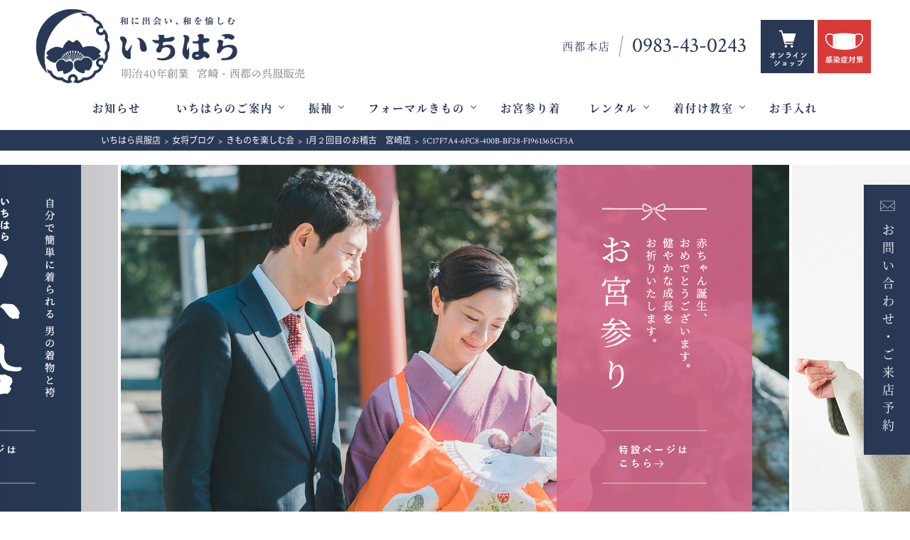

--- FILE ---
content_type: text/html; charset=UTF-8
request_url: http://www.kimono-ichihara.co.jp/blog/2020-15083/5c17f7a4-6fc8-400b-bf28-f1961365cf5a/
body_size: 14187
content:
<!DOCTYPE HTML>
<html lang="ja">
<head>
    <meta charset="UTF-8">
    <meta http-equiv="x-ua-compatible" content="ie=edge">
    <meta name="viewport" content="width=device-width, initial-scale=1">
    <meta http-equiv="content-style-type" content="text/css">
    <meta http-equiv="Content-Script-Type" content="text/javascript">

    <!-- css -->
    <link rel="stylesheet" type="text/css" media="screen" href="http://www.kimono-ichihara.co.jp/wp-content/themes/ichihara/css/0-reset.css">
    <link rel="stylesheet" type="text/css" media="screen" href="http://www.kimono-ichihara.co.jp/wp-content/themes/ichihara/css/1-common.css?20201207">
    <link rel="stylesheet" type="text/css" media="screen" href="http://www.kimono-ichihara.co.jp/wp-content/themes/ichihara/css/2-top.css">
    <link rel="stylesheet" type="text/css" media="screen" href="http://www.kimono-ichihara.co.jp/wp-content/themes/ichihara/css/3-mainpage.css">
    <link rel="stylesheet" type="text/css" media="screen" href="http://www.kimono-ichihara.co.jp/wp-content/themes/ichihara/css/4-subpage.css">
    <link rel="stylesheet" type="text/css" media="screen" href="http://www.kimono-ichihara.co.jp/wp-content/themes/ichihara/css/header_footer.css?20210514_2">
    <link rel="stylesheet" type="text/css" media="screen" href="http://www.kimono-ichihara.co.jp/wp-content/themes/ichihara/css/post.css">
    <link rel="stylesheet" type="text/css" media="screen" href="http://www.kimono-ichihara.co.jp/wp-content/themes/ichihara/css/gallery.css">
    <link rel="stylesheet" type="text/css" media="screen" href="http://www.kimono-ichihara.co.jp/wp-content/themes/ichihara/css/form.css">

    <!-- web fonts -->
    <link href="http://fonts.googleapis.com/css?family=Montserrat" rel="stylesheet">
    <link href="https://fonts.googleapis.com/css?family=Crimson+Text" rel="stylesheet"> 

    <!-- js -->
    <script src="http://ajax.googleapis.com/ajax/libs/jquery/1.9.0/jquery.min.js"></script>

    <!-- lightbox -->
    <script src="http://www.kimono-ichihara.co.jp/wp-content/themes/ichihara/js/lightbox/lightbox.min.js"></script>
    <link rel="stylesheet" href="http://www.kimono-ichihara.co.jp/wp-content/themes/ichihara/js/lightbox/lightbox.css">

    <!-- slick -->
    <script type="text/javascript" src="http://www.kimono-ichihara.co.jp/wp-content/themes/ichihara/js/slick/slick.min.js"></script>
    <link rel="stylesheet" type="text/css" href="http://www.kimono-ichihara.co.jp/wp-content/themes/ichihara/js/slick/slick.css"/>
    <link rel="stylesheet" type="text/css" href="http://www.kimono-ichihara.co.jp/wp-content/themes/ichihara/js/slick/slick-theme.css"/>
    
    <!-- meanmenu -->
    <script type="text/javascript" src="http://www.kimono-ichihara.co.jp/wp-content/themes/ichihara/js/meanmenu/jquery.meanmenu.js"></script>

    <!-- 記述まとめ -->
    <script type="text/javascript" src="http://www.kimono-ichihara.co.jp/wp-content/themes/ichihara/js/scripts.js"></script>

    <script>
        if(navigator.userAgent.match(/MSIE 10/i) || navigator.userAgent.match(/Trident\/7\./) || navigator.userAgent.match(/Edge\/12\./)) { $('body').on("mousewheel", function () { event.preventDefault(); var wd = event.wheelDelta; var csp = window.pageYOffset; window.scrollTo(0, csp - wd); }); } 
    </script>

    <!-- Global site tag (gtag.js) - Google Analytics -->
    <script async src="https://www.googletagmanager.com/gtag/js?id=UA-76258105-18"></script>
    <script>
      window.dataLayer = window.dataLayer || [];
      function gtag(){dataLayer.push(arguments);}
      gtag('js', new Date());

      gtag('config', 'UA-76258105-18');
    </script>
    
    <title>5C17F7A4-6FC8-400B-BF28-F1961365CF5A | いちはら呉服店</title>
	<style>img:is([sizes="auto" i], [sizes^="auto," i]) { contain-intrinsic-size: 3000px 1500px }</style>
	
		<!-- All in One SEO 4.7.7 - aioseo.com -->
	<meta name="robots" content="max-image-preview:large" />
	<meta name="author" content="ichihara"/>
	<link rel="canonical" href="http://www.kimono-ichihara.co.jp/blog/2020-15083/5c17f7a4-6fc8-400b-bf28-f1961365cf5a/" />
	<meta name="generator" content="All in One SEO (AIOSEO) 4.7.7" />
		<meta property="og:locale" content="ja_JP" />
		<meta property="og:site_name" content="いちはら呉服店 | 明治40年創業　宮崎・西都の呉服販売" />
		<meta property="og:type" content="article" />
		<meta property="og:title" content="5C17F7A4-6FC8-400B-BF28-F1961365CF5A | いちはら呉服店" />
		<meta property="og:url" content="http://www.kimono-ichihara.co.jp/blog/2020-15083/5c17f7a4-6fc8-400b-bf28-f1961365cf5a/" />
		<meta property="article:published_time" content="2020-01-31T09:58:01+00:00" />
		<meta property="article:modified_time" content="2020-01-31T09:58:01+00:00" />
		<meta name="twitter:card" content="summary_large_image" />
		<meta name="twitter:title" content="5C17F7A4-6FC8-400B-BF28-F1961365CF5A | いちはら呉服店" />
		<script type="application/ld+json" class="aioseo-schema">
			{"@context":"https:\/\/schema.org","@graph":[{"@type":"BreadcrumbList","@id":"http:\/\/www.kimono-ichihara.co.jp\/blog\/2020-15083\/5c17f7a4-6fc8-400b-bf28-f1961365cf5a\/#breadcrumblist","itemListElement":[{"@type":"ListItem","@id":"http:\/\/www.kimono-ichihara.co.jp\/#listItem","position":1,"name":"\u5bb6","item":"http:\/\/www.kimono-ichihara.co.jp\/","nextItem":{"@type":"ListItem","@id":"http:\/\/www.kimono-ichihara.co.jp\/blog\/2020-15083\/5c17f7a4-6fc8-400b-bf28-f1961365cf5a\/#listItem","name":"5C17F7A4-6FC8-400B-BF28-F1961365CF5A"}},{"@type":"ListItem","@id":"http:\/\/www.kimono-ichihara.co.jp\/blog\/2020-15083\/5c17f7a4-6fc8-400b-bf28-f1961365cf5a\/#listItem","position":2,"name":"5C17F7A4-6FC8-400B-BF28-F1961365CF5A","previousItem":{"@type":"ListItem","@id":"http:\/\/www.kimono-ichihara.co.jp\/#listItem","name":"\u5bb6"}}]},{"@type":"ItemPage","@id":"http:\/\/www.kimono-ichihara.co.jp\/blog\/2020-15083\/5c17f7a4-6fc8-400b-bf28-f1961365cf5a\/#itempage","url":"http:\/\/www.kimono-ichihara.co.jp\/blog\/2020-15083\/5c17f7a4-6fc8-400b-bf28-f1961365cf5a\/","name":"5C17F7A4-6FC8-400B-BF28-F1961365CF5A | \u3044\u3061\u306f\u3089\u5449\u670d\u5e97","inLanguage":"ja","isPartOf":{"@id":"http:\/\/www.kimono-ichihara.co.jp\/#website"},"breadcrumb":{"@id":"http:\/\/www.kimono-ichihara.co.jp\/blog\/2020-15083\/5c17f7a4-6fc8-400b-bf28-f1961365cf5a\/#breadcrumblist"},"author":{"@id":"http:\/\/www.kimono-ichihara.co.jp\/author\/ichihara\/#author"},"creator":{"@id":"http:\/\/www.kimono-ichihara.co.jp\/author\/ichihara\/#author"},"datePublished":"2020-01-31T18:58:01+09:00","dateModified":"2020-01-31T18:58:01+09:00"},{"@type":"Organization","@id":"http:\/\/www.kimono-ichihara.co.jp\/#organization","name":"\u3044\u3061\u306f\u3089\u5449\u670d\u5e97","description":"\u660e\u6cbb40\u5e74\u5275\u696d\u3000\u5bae\u5d0e\u30fb\u897f\u90fd\u306e\u5449\u670d\u8ca9\u58f2","url":"http:\/\/www.kimono-ichihara.co.jp\/"},{"@type":"Person","@id":"http:\/\/www.kimono-ichihara.co.jp\/author\/ichihara\/#author","url":"http:\/\/www.kimono-ichihara.co.jp\/author\/ichihara\/","name":"ichihara","image":{"@type":"ImageObject","@id":"http:\/\/www.kimono-ichihara.co.jp\/blog\/2020-15083\/5c17f7a4-6fc8-400b-bf28-f1961365cf5a\/#authorImage","url":"https:\/\/secure.gravatar.com\/avatar\/05b795db2affb6bfde4309a8e43a1e83?s=96&d=mm&r=g","width":96,"height":96,"caption":"ichihara"}},{"@type":"WebSite","@id":"http:\/\/www.kimono-ichihara.co.jp\/#website","url":"http:\/\/www.kimono-ichihara.co.jp\/","name":"\u3044\u3061\u306f\u3089\u5449\u670d\u5e97","description":"\u660e\u6cbb40\u5e74\u5275\u696d\u3000\u5bae\u5d0e\u30fb\u897f\u90fd\u306e\u5449\u670d\u8ca9\u58f2","inLanguage":"ja","publisher":{"@id":"http:\/\/www.kimono-ichihara.co.jp\/#organization"}}]}
		</script>
		<!-- All in One SEO -->

<script type="text/javascript">
/* <![CDATA[ */
window._wpemojiSettings = {"baseUrl":"https:\/\/s.w.org\/images\/core\/emoji\/15.0.3\/72x72\/","ext":".png","svgUrl":"https:\/\/s.w.org\/images\/core\/emoji\/15.0.3\/svg\/","svgExt":".svg","source":{"concatemoji":"http:\/\/www.kimono-ichihara.co.jp\/wp-includes\/js\/wp-emoji-release.min.js?ver=6.7.1"}};
/*! This file is auto-generated */
!function(i,n){var o,s,e;function c(e){try{var t={supportTests:e,timestamp:(new Date).valueOf()};sessionStorage.setItem(o,JSON.stringify(t))}catch(e){}}function p(e,t,n){e.clearRect(0,0,e.canvas.width,e.canvas.height),e.fillText(t,0,0);var t=new Uint32Array(e.getImageData(0,0,e.canvas.width,e.canvas.height).data),r=(e.clearRect(0,0,e.canvas.width,e.canvas.height),e.fillText(n,0,0),new Uint32Array(e.getImageData(0,0,e.canvas.width,e.canvas.height).data));return t.every(function(e,t){return e===r[t]})}function u(e,t,n){switch(t){case"flag":return n(e,"\ud83c\udff3\ufe0f\u200d\u26a7\ufe0f","\ud83c\udff3\ufe0f\u200b\u26a7\ufe0f")?!1:!n(e,"\ud83c\uddfa\ud83c\uddf3","\ud83c\uddfa\u200b\ud83c\uddf3")&&!n(e,"\ud83c\udff4\udb40\udc67\udb40\udc62\udb40\udc65\udb40\udc6e\udb40\udc67\udb40\udc7f","\ud83c\udff4\u200b\udb40\udc67\u200b\udb40\udc62\u200b\udb40\udc65\u200b\udb40\udc6e\u200b\udb40\udc67\u200b\udb40\udc7f");case"emoji":return!n(e,"\ud83d\udc26\u200d\u2b1b","\ud83d\udc26\u200b\u2b1b")}return!1}function f(e,t,n){var r="undefined"!=typeof WorkerGlobalScope&&self instanceof WorkerGlobalScope?new OffscreenCanvas(300,150):i.createElement("canvas"),a=r.getContext("2d",{willReadFrequently:!0}),o=(a.textBaseline="top",a.font="600 32px Arial",{});return e.forEach(function(e){o[e]=t(a,e,n)}),o}function t(e){var t=i.createElement("script");t.src=e,t.defer=!0,i.head.appendChild(t)}"undefined"!=typeof Promise&&(o="wpEmojiSettingsSupports",s=["flag","emoji"],n.supports={everything:!0,everythingExceptFlag:!0},e=new Promise(function(e){i.addEventListener("DOMContentLoaded",e,{once:!0})}),new Promise(function(t){var n=function(){try{var e=JSON.parse(sessionStorage.getItem(o));if("object"==typeof e&&"number"==typeof e.timestamp&&(new Date).valueOf()<e.timestamp+604800&&"object"==typeof e.supportTests)return e.supportTests}catch(e){}return null}();if(!n){if("undefined"!=typeof Worker&&"undefined"!=typeof OffscreenCanvas&&"undefined"!=typeof URL&&URL.createObjectURL&&"undefined"!=typeof Blob)try{var e="postMessage("+f.toString()+"("+[JSON.stringify(s),u.toString(),p.toString()].join(",")+"));",r=new Blob([e],{type:"text/javascript"}),a=new Worker(URL.createObjectURL(r),{name:"wpTestEmojiSupports"});return void(a.onmessage=function(e){c(n=e.data),a.terminate(),t(n)})}catch(e){}c(n=f(s,u,p))}t(n)}).then(function(e){for(var t in e)n.supports[t]=e[t],n.supports.everything=n.supports.everything&&n.supports[t],"flag"!==t&&(n.supports.everythingExceptFlag=n.supports.everythingExceptFlag&&n.supports[t]);n.supports.everythingExceptFlag=n.supports.everythingExceptFlag&&!n.supports.flag,n.DOMReady=!1,n.readyCallback=function(){n.DOMReady=!0}}).then(function(){return e}).then(function(){var e;n.supports.everything||(n.readyCallback(),(e=n.source||{}).concatemoji?t(e.concatemoji):e.wpemoji&&e.twemoji&&(t(e.twemoji),t(e.wpemoji)))}))}((window,document),window._wpemojiSettings);
/* ]]> */
</script>
	<style type="text/css">
	.wp-pagenavi{float:left !important; }
	</style>
  <style id='wp-emoji-styles-inline-css' type='text/css'>

	img.wp-smiley, img.emoji {
		display: inline !important;
		border: none !important;
		box-shadow: none !important;
		height: 1em !important;
		width: 1em !important;
		margin: 0 0.07em !important;
		vertical-align: -0.1em !important;
		background: none !important;
		padding: 0 !important;
	}
</style>
<link rel='stylesheet' id='wp-pagenavi-style-css' href='http://www.kimono-ichihara.co.jp/wp-content/plugins/wp-pagenavi-style/css/css3_black.css?ver=1.0' type='text/css' media='all' />
<link rel="https://api.w.org/" href="http://www.kimono-ichihara.co.jp/wp-json/" /><link rel="alternate" title="JSON" type="application/json" href="http://www.kimono-ichihara.co.jp/wp-json/wp/v2/media/15084" /><link rel="EditURI" type="application/rsd+xml" title="RSD" href="http://www.kimono-ichihara.co.jp/xmlrpc.php?rsd" />
<meta name="generator" content="WordPress 6.7.1" />
<link rel='shortlink' href='http://www.kimono-ichihara.co.jp/?p=15084' />
<link rel="alternate" title="oEmbed (JSON)" type="application/json+oembed" href="http://www.kimono-ichihara.co.jp/wp-json/oembed/1.0/embed?url=http%3A%2F%2Fwww.kimono-ichihara.co.jp%2Fblog%2F2020-15083%2F5c17f7a4-6fc8-400b-bf28-f1961365cf5a%2F" />
<link rel="alternate" title="oEmbed (XML)" type="text/xml+oembed" href="http://www.kimono-ichihara.co.jp/wp-json/oembed/1.0/embed?url=http%3A%2F%2Fwww.kimono-ichihara.co.jp%2Fblog%2F2020-15083%2F5c17f7a4-6fc8-400b-bf28-f1961365cf5a%2F&#038;format=xml" />
	<style type="text/css">
	 .wp-pagenavi
	{
		font-size:12px !important;
	}
	</style>
	<link rel="icon" href="http://www.kimono-ichihara.co.jp/wp-content/uploads/2017/06/cropped-favicon-32x32.png" sizes="32x32" />
<link rel="icon" href="http://www.kimono-ichihara.co.jp/wp-content/uploads/2017/06/cropped-favicon-192x192.png" sizes="192x192" />
<link rel="apple-touch-icon" href="http://www.kimono-ichihara.co.jp/wp-content/uploads/2017/06/cropped-favicon-180x180.png" />
<meta name="msapplication-TileImage" content="http://www.kimono-ichihara.co.jp/wp-content/uploads/2017/06/cropped-favicon-270x270.png" />
</head>



<body>

    
<div id="fb-root"></div>
<script>(function(d, s, id) {
  var js, fjs = d.getElementsByTagName(s)[0];
  if (d.getElementById(id)) return;
  js = d.createElement(s); js.id = id;
  js.src = "//connect.facebook.net/ja_JP/sdk.js#xfbml=1&version=v2.9";
  fjs.parentNode.insertBefore(js, fjs);
}(document, 'script', 'facebook-jssdk'));</script>

    
<div class="content">


    <!------ ヘッダ：PC用ページ上部メニュー ------>
    <header id="top" class="header_pc topmenu_pc">
        <div class="h_info">
            <div class="logo">
                <a href="http://www.kimono-ichihara.co.jp/">
                <h1><img src="http://www.kimono-ichihara.co.jp/wp-content/themes/ichihara/img/logo-top.png" alt="和に出会い、和を愉しむ　いちはら呉服店 - 明治40年創業　宮崎・西都の呉服販売" /></h1>
                </a>
            </div>
            <div class="tel_box">
                <dl>
                    <dt>西都本店</dt>
                    <dd x-ms-format-detection="none">0983-43-0243</dd>
                </dl>
            </div>
            <div class="notice">
                <a href="https://ichihara5290.thebase.in/" target="_blank">
                   <img src="http://www.kimono-ichihara.co.jp/wp-content/themes/ichihara/img/ico/onlineshop.jpg" alt="オンラインショップ">
                </a>
                <a href="http://www.kimono-ichihara.co.jp/wp-content/themes/ichihara/img/top/infectioncontrol.png" data-lightbox="notice_pc" data-title="">
                   <img src="http://www.kimono-ichihara.co.jp/wp-content/themes/ichihara/img/ico/infectioncontrol.jpg" alt="当店の感染症対策">
                </a>            
            </div>
        </div>
        
        <nav class="mainnavi">
            <ul class="parentul">
                <li class="parentli menu_news">
    <h3>
        <a href="http://www.kimono-ichihara.co.jp/news">お知らせ</a>
    </h3>
    <ul class="childul">
        <li><a href="http://www.kimono-ichihara.co.jp/news">新着情報</a></li>
        <li><a href="http://www.kimono-ichihara.co.jp/blog">女将ブログ</a></li>
    </ul>
</li>

<li class="parentli menu_arrow">
    <h3><a href="http://www.kimono-ichihara.co.jp/about">いちはらのご案内</a></h3>
    <ul class="childul">
        <li><a href="http://www.kimono-ichihara.co.jp/about">いちはらのこと</a></li>
        <li><a href="http://www.kimono-ichihara.co.jp/about/shop">店舗のご案内</a></li>
        <li><a href="http://www.kimono-ichihara.co.jp/about/member">いちはら会員カード</a></li>
        <li><a href="http://www.kimono-ichihara.co.jp/customers">お客様の声</a></li>
        <li><a href="http://www.kimono-ichihara.co.jp/advice">よくあるご質問</a></li>       
    </ul>
</li>

<li class="parentli menu_arrow">
    <h3><a href="http://www.kimono-ichihara.co.jp/furisode">振袖</a></h3>
    <ul class="childul">
        <li><a href="http://www.kimono-ichihara.co.jp/furisode">いちはらの振袖</a></li>
        <li><a href="http://www.kimono-ichihara.co.jp/furisode_catalog">振袖カタログ</a></li>
    </ul>
</li>

<li class="parentli menu_arrow">
    <h3><a href="http://www.kimono-ichihara.co.jp/kimono">フォーマルきもの</a></h3>
    <ul class="childul">
        <li><a href="http://www.kimono-ichihara.co.jp/kimono">きものを買う</a></li>
        <li><a href="http://www.kimono-ichihara.co.jp/kurofune">いちはら男物着物 ”黒船”</a></li>
        <li><a href="http://www.kimono-ichihara.co.jp/kimono/teiban">定番きもの</a></li>
        <li><a href="http://www.kimono-ichihara.co.jp/kimono/original">オリジナルきもの</a></li>
    </ul>
</li>

<!-- ※個別ページに入れ替え予定※ -->
<li class="parentli">
    <h3><a href="http://www.kimono-ichihara.co.jp/omiyamairi">お宮参り着</a></h3>
</li>

<li class="parentli menu_arrow">
    <h3><a href="http://www.kimono-ichihara.co.jp/rental">レンタル</a></h3>
    <ul class="childul">
        <li><a href="http://www.kimono-ichihara.co.jp/rental">きものレンタル</a></li>
        <li><a href="http://www.kimono-ichihara.co.jp/furisode#furirental">振袖レンタル</a></li>
    </ul>
</li>

<li class="parentli menu_arrow">
    <h3><a href="http://www.kimono-ichihara.co.jp/wearing">着付け教室</a></h3>
    <ul class="childul">
        <li><a href="http://www.kimono-ichihara.co.jp/wearing">きものを着る</a></li>
        <li><a href="http://www.kimono-ichihara.co.jp/wearing#tanoshimukai">きものを楽しむ会</a></li>
        <li><a href="http://www.kimono-ichihara.co.jp/wearing#kimonogakuin">いちはら着付け教室</a></li>
        <li><a href="http://www.kimono-ichihara.co.jp/wearing#kitsuke">いちはらの着付け</a></li>
    </ul>
</li>

<li class="parentli">
    <h3><a href="http://www.kimono-ichihara.co.jp/kimono-care">お手入れ</a></h3>
</li>

<li class="parentli menu_contact">
    <h3><a href="http://www.kimono-ichihara.co.jp/contact">お問い合わせ・ご来店予約</a></h3>
</li>


            </ul>
        </nav>
        
    </header><!-- /.topmenu_pc --> 
    
    
    <!------ ヘッダ： PC用固定メニュー ------>
    <header class="header_pc fixedmenu_pc">
        <div class="h_info">
            <div class="logo">
                <a href="http://www.kimono-ichihara.co.jp/">
                <h1><img src="http://www.kimono-ichihara.co.jp/wp-content/themes/ichihara/img/logo-top.png" alt="和に出会い、和を愉しむ　いちはら呉服店 - 明治40年創業　宮崎・西都の呉服販売" /></h1>
                </a>
            </div>
            <div class="tel_box">
                <dl>
                    <dt>西都本店</dt>
                    <dd x-ms-format-detection="none">0983-43-0243</dd>
                </dl>
            </div>

            <div class="notice">
                <a href="https://ichihara5290.thebase.in/" target="_blank">
                   <img src="http://www.kimono-ichihara.co.jp/wp-content/themes/ichihara/img/ico/onlineshop.jpg" alt="オンラインショップ">
                </a>
                <a href="http://www.kimono-ichihara.co.jp/wp-content/themes/ichihara/img/top/infectioncontrol.png" data-lightbox="notice_pcfix" data-title="">
                   <img src="http://www.kimono-ichihara.co.jp/wp-content/themes/ichihara/img/ico/infectioncontrol.jpg" alt="当店の感染症対策">
                </a>            
            </div>
        </div>
        <nav class="mainnavi">
            <ul class="parentul">
                <li class="parentli menu_news">
    <h3>
        <a href="http://www.kimono-ichihara.co.jp/news">お知らせ</a>
    </h3>
    <ul class="childul">
        <li><a href="http://www.kimono-ichihara.co.jp/news">新着情報</a></li>
        <li><a href="http://www.kimono-ichihara.co.jp/blog">女将ブログ</a></li>
    </ul>
</li>

<li class="parentli menu_arrow">
    <h3><a href="http://www.kimono-ichihara.co.jp/about">いちはらのご案内</a></h3>
    <ul class="childul">
        <li><a href="http://www.kimono-ichihara.co.jp/about">いちはらのこと</a></li>
        <li><a href="http://www.kimono-ichihara.co.jp/about/shop">店舗のご案内</a></li>
        <li><a href="http://www.kimono-ichihara.co.jp/about/member">いちはら会員カード</a></li>
        <li><a href="http://www.kimono-ichihara.co.jp/customers">お客様の声</a></li>
        <li><a href="http://www.kimono-ichihara.co.jp/advice">よくあるご質問</a></li>       
    </ul>
</li>

<li class="parentli menu_arrow">
    <h3><a href="http://www.kimono-ichihara.co.jp/furisode">振袖</a></h3>
    <ul class="childul">
        <li><a href="http://www.kimono-ichihara.co.jp/furisode">いちはらの振袖</a></li>
        <li><a href="http://www.kimono-ichihara.co.jp/furisode_catalog">振袖カタログ</a></li>
    </ul>
</li>

<li class="parentli menu_arrow">
    <h3><a href="http://www.kimono-ichihara.co.jp/kimono">フォーマルきもの</a></h3>
    <ul class="childul">
        <li><a href="http://www.kimono-ichihara.co.jp/kimono">きものを買う</a></li>
        <li><a href="http://www.kimono-ichihara.co.jp/kurofune">いちはら男物着物 ”黒船”</a></li>
        <li><a href="http://www.kimono-ichihara.co.jp/kimono/teiban">定番きもの</a></li>
        <li><a href="http://www.kimono-ichihara.co.jp/kimono/original">オリジナルきもの</a></li>
    </ul>
</li>

<!-- ※個別ページに入れ替え予定※ -->
<li class="parentli">
    <h3><a href="http://www.kimono-ichihara.co.jp/omiyamairi">お宮参り着</a></h3>
</li>

<li class="parentli menu_arrow">
    <h3><a href="http://www.kimono-ichihara.co.jp/rental">レンタル</a></h3>
    <ul class="childul">
        <li><a href="http://www.kimono-ichihara.co.jp/rental">きものレンタル</a></li>
        <li><a href="http://www.kimono-ichihara.co.jp/furisode#furirental">振袖レンタル</a></li>
    </ul>
</li>

<li class="parentli menu_arrow">
    <h3><a href="http://www.kimono-ichihara.co.jp/wearing">着付け教室</a></h3>
    <ul class="childul">
        <li><a href="http://www.kimono-ichihara.co.jp/wearing">きものを着る</a></li>
        <li><a href="http://www.kimono-ichihara.co.jp/wearing#tanoshimukai">きものを楽しむ会</a></li>
        <li><a href="http://www.kimono-ichihara.co.jp/wearing#kimonogakuin">いちはら着付け教室</a></li>
        <li><a href="http://www.kimono-ichihara.co.jp/wearing#kitsuke">いちはらの着付け</a></li>
    </ul>
</li>

<li class="parentli">
    <h3><a href="http://www.kimono-ichihara.co.jp/kimono-care">お手入れ</a></h3>
</li>

<li class="parentli menu_contact">
    <h3><a href="http://www.kimono-ichihara.co.jp/contact">お問い合わせ・ご来店予約</a></h3>
</li>


            </ul>
        </nav>
    </header><!--/.fixedmenu_pc -->


    <!------ SP版：ハンバーガーメニュー ------>
    <header class="header_sp">

        <div class="h_info">
            <a class="logo" href="http://www.kimono-ichihara.co.jp/">
                <h1><img src="http://www.kimono-ichihara.co.jp/wp-content/themes/ichihara/img/logo.png" alt="市原呉服店" /></h1>
            </a>

            <div class="notice">
                <a href="https://ichihara5290.thebase.in/" target="_blank">
                   <img src="http://www.kimono-ichihara.co.jp/wp-content/themes/ichihara/img/ico/onlineshop.jpg" alt="オンラインショップ">
                </a>
                <a href="http://www.kimono-ichihara.co.jp/wp-content/themes/ichihara/img/top/infectioncontrol.png" data-lightbox="notice_sp" data-title="">
                   <img src="http://www.kimono-ichihara.co.jp/wp-content/themes/ichihara/img/ico/infectioncontrol.jpg" alt="当店の感染症対策">
                </a>
            </div>
        </div>

        <div id="meanmenu">
            <nav>
                <ul class="parentul">
                    <li class="parentli menu_news">
    <h3>
        <a href="http://www.kimono-ichihara.co.jp/news">お知らせ</a>
    </h3>
    <ul class="childul">
        <li><a href="http://www.kimono-ichihara.co.jp/news">新着情報</a></li>
        <li><a href="http://www.kimono-ichihara.co.jp/blog">女将ブログ</a></li>
    </ul>
</li>

<li class="parentli menu_arrow">
    <h3><a href="http://www.kimono-ichihara.co.jp/about">いちはらのご案内</a></h3>
    <ul class="childul">
        <li><a href="http://www.kimono-ichihara.co.jp/about">いちはらのこと</a></li>
        <li><a href="http://www.kimono-ichihara.co.jp/about/shop">店舗のご案内</a></li>
        <li><a href="http://www.kimono-ichihara.co.jp/about/member">いちはら会員カード</a></li>
        <li><a href="http://www.kimono-ichihara.co.jp/customers">お客様の声</a></li>
        <li><a href="http://www.kimono-ichihara.co.jp/advice">よくあるご質問</a></li>       
    </ul>
</li>

<li class="parentli menu_arrow">
    <h3><a href="http://www.kimono-ichihara.co.jp/furisode">振袖</a></h3>
    <ul class="childul">
        <li><a href="http://www.kimono-ichihara.co.jp/furisode">いちはらの振袖</a></li>
        <li><a href="http://www.kimono-ichihara.co.jp/furisode_catalog">振袖カタログ</a></li>
    </ul>
</li>

<li class="parentli menu_arrow">
    <h3><a href="http://www.kimono-ichihara.co.jp/kimono">フォーマルきもの</a></h3>
    <ul class="childul">
        <li><a href="http://www.kimono-ichihara.co.jp/kimono">きものを買う</a></li>
        <li><a href="http://www.kimono-ichihara.co.jp/kurofune">いちはら男物着物 ”黒船”</a></li>
        <li><a href="http://www.kimono-ichihara.co.jp/kimono/teiban">定番きもの</a></li>
        <li><a href="http://www.kimono-ichihara.co.jp/kimono/original">オリジナルきもの</a></li>
    </ul>
</li>

<!-- ※個別ページに入れ替え予定※ -->
<li class="parentli">
    <h3><a href="http://www.kimono-ichihara.co.jp/omiyamairi">お宮参り着</a></h3>
</li>

<li class="parentli menu_arrow">
    <h3><a href="http://www.kimono-ichihara.co.jp/rental">レンタル</a></h3>
    <ul class="childul">
        <li><a href="http://www.kimono-ichihara.co.jp/rental">きものレンタル</a></li>
        <li><a href="http://www.kimono-ichihara.co.jp/furisode#furirental">振袖レンタル</a></li>
    </ul>
</li>

<li class="parentli menu_arrow">
    <h3><a href="http://www.kimono-ichihara.co.jp/wearing">着付け教室</a></h3>
    <ul class="childul">
        <li><a href="http://www.kimono-ichihara.co.jp/wearing">きものを着る</a></li>
        <li><a href="http://www.kimono-ichihara.co.jp/wearing#tanoshimukai">きものを楽しむ会</a></li>
        <li><a href="http://www.kimono-ichihara.co.jp/wearing#kimonogakuin">いちはら着付け教室</a></li>
        <li><a href="http://www.kimono-ichihara.co.jp/wearing#kitsuke">いちはらの着付け</a></li>
    </ul>
</li>

<li class="parentli">
    <h3><a href="http://www.kimono-ichihara.co.jp/kimono-care">お手入れ</a></h3>
</li>

<li class="parentli menu_contact">
    <h3><a href="http://www.kimono-ichihara.co.jp/contact">お問い合わせ・ご来店予約</a></h3>
</li>



                    <div class="tellist">
                        <h2>CONTACT</h2>
                        <div class="tel_box">
                            <span>
                                <dl>
                                    <dt>西都本店</dt>
                                    <dd x-ms-format-detection="none">0983-43-0243</dd>
                                </dl>
                                <p class="open">10：00 - 18：00<small>（毎週水曜定休）</small></p>
                            </span>
                        </div>

                        <a class="btn" href="http://www.kimono-ichihara.co.jp/about/shop">店舗のご案内</a>
                    </div><!-- /.tellist -->
                </ul>
            </nav>
        </div><!-- /#meanmenu -->

    </header><!-- /.header_sp -->


    <!-- パンくずリスト -->
    
        <div class="breadcrumbs">
            <div class="inner">
            <!-- Breadcrumb NavXT 7.4.0 -->
<span property="itemListElement" typeof="ListItem"><a property="item" typeof="WebPage" title="いちはら呉服店へ移動" href="http://www.kimono-ichihara.co.jp" class="home"><span property="name">いちはら呉服店</span></a><meta property="position" content="1"></span> &gt; <span property="itemListElement" typeof="ListItem"><a property="item" typeof="WebPage" title="女将ブログへ移動" href="http://www.kimono-ichihara.co.jp/blog/" class="archive post-blog-archive"><span property="name">女将ブログ</span></a><meta property="position" content="2"></span> &gt; <span property="itemListElement" typeof="ListItem"><a property="item" typeof="WebPage" title="Go to the きものを楽しむ会 カテゴリ（ブログ） archives." href="http://www.kimono-ichihara.co.jp/blog_cate/%e3%81%8d%e3%82%82%e3%81%ae%e3%82%92%e6%a5%bd%e3%81%97%e3%82%80%e4%bc%9a/" class="taxonomy blog_cate"><span property="name">きものを楽しむ会</span></a><meta property="position" content="3"></span> &gt; <span property="itemListElement" typeof="ListItem"><a property="item" typeof="WebPage" title="1月２回目のお稽古　宮崎店へ移動" href="http://www.kimono-ichihara.co.jp/blog/2020-15083/" class="post post-blog"><span property="name">1月２回目のお稽古　宮崎店</span></a><meta property="position" content="4"></span> &gt; <span property="itemListElement" typeof="ListItem"><span property="name">5C17F7A4-6FC8-400B-BF28-F1961365CF5A</span><meta property="position" content="5"></span>            </div>
        </div><!-- /.breadcrumbs -->

    



<div class="toppage">
   

   
    <!-- キービジュアルスライダー -->
    <section class="key slick">
        <ul>
           
                                               

               
                
                    <li>
                        <a href="http://www.kimono-ichihara.co.jp/kurofune/" target="_self">
                            <img width="940" height="500" src="http://www.kimono-ichihara.co.jp/wp-content/uploads/2021/07/slide_kurofune.jpg" class="attachment-full size-full" alt="" decoding="async" fetchpriority="high" />                        </a>
                    </li>

                

                                   

               
                
                    <li>
                        <a href="http://www.kimono-ichihara.co.jp/omiyamairi/" target="_self">
                            <img width="940" height="500" src="http://www.kimono-ichihara.co.jp/wp-content/uploads/2021/01/slide_omiyamairi.jpg" class="attachment-full size-full" alt="" decoding="async" />                        </a>
                    </li>

                

                                   

               
                
                    <li>
                        <a href="http://www.kimono-ichihara.co.jp/wearing/#tanoshimukai" target="_self">
                            <img width="940" height="500" src="http://www.kimono-ichihara.co.jp/wp-content/uploads/2017/05/slide_kitsuke.jpg" class="attachment-full size-full" alt="" decoding="async" />                        </a>
                    </li>

                

                                   

               
                
                    <li>
                        <a href="http://www.kimono-ichihara.co.jp/furisode/" target="_self">
                            <img width="940" height="500" src="http://www.kimono-ichihara.co.jp/wp-content/uploads/2017/05/slide_furisode.jpg" class="attachment-full size-full" alt="" decoding="async" />                        </a>
                    </li>

                

                                   

               
                
                    <li><img width="940" height="500" src="http://www.kimono-ichihara.co.jp/wp-content/uploads/2017/07/slide_drama.jpg" class="attachment-full size-full" alt="" decoding="async" /></li>

                

                                     
        </ul>
    </section><!-- /.key slick -->   

    
   
    <section class="t_event">
    <h1>NEWS</h1>

            <div class="t_eventinfo">

                <div class="inner flex2">
                
                                                            
                    <a href="http://www.kimono-ichihara.co.jp/news/2025-17437/">
                        <article>

                            <!-- アイキャッチ -->
                                                            <figure style="background-image:url(http://www.kimono-ichihara.co.jp/wp-content/uploads/2025/08/69df9288f7009c84c27940aa9dabf8d4.jpg);"></figure>
                                                            

                            <div class="postinner">
                                <!-- 投稿日 -->
                                <time>2025.08.29</time>

                                <!-- タイトル -->
                                <h3 class="serif">秋の展示会のご案内</h3>

                                <!-- 本文抜粋 -->                        
                                                                <p class="lead">昭和１００年記念！”彩のきもの展”のご案内

今年は昭和に直すと”昭和１００年”の年です。
それを記念して”彩のき...</p>                            

                            </div><!-- /.postinner -->

                        </article>
                    </a>

                                        
                    <a href="http://www.kimono-ichihara.co.jp/news/2025-17419/">
                        <article>

                            <!-- アイキャッチ -->
                                                            <figure style="background-image:url(http://www.kimono-ichihara.co.jp/wp-content/uploads/2025/05/IMG_1747.jpeg);"></figure>
                                                            

                            <div class="postinner">
                                <!-- 投稿日 -->
                                <time>2025.08.12</time>

                                <!-- タイトル -->
                                <h3 class="serif">令和7年夏季休暇のお知らせ</h3>

                                <!-- 本文抜粋 -->                        
                                                                <p class="lead">令和7年夏季休暇のお知らせ

８月１３（水）日
　　１４（木）日
　　１５（金）日

の３日間は夏季休暇とさ...</p>                            

                            </div><!-- /.postinner -->

                        </article>
                    </a>

                                        
                    <a href="http://www.kimono-ichihara.co.jp/news/2025-17293/">
                        <article>

                            <!-- アイキャッチ -->
                                                            <figure style="background-image:url(http://www.kimono-ichihara.co.jp/wp-content/uploads/2025/05/27ff719f169b9bea016c15be311b97e8.png);"></figure>
                                                            

                            <div class="postinner">
                                <!-- 投稿日 -->
                                <time>2025.05.10</time>

                                <!-- タイトル -->
                                <h3 class="serif">5/23 ～ ❁ 大人女子のときめきkimono展 Vol.２開催 ❁</h3>

                                <!-- 本文抜粋 -->                        
                                                                <p class="lead">昨年大変ご好評いただいた、
『大人女子のときめきkimono展 』
今年も開催いたします ♬

&nbsp;
...</p>                            

                            </div><!-- /.postinner -->

                        </article>
                    </a>

                                        
                    <a href="http://www.kimono-ichihara.co.jp/news/2025-17280/">
                        <article>

                            <!-- アイキャッチ -->
                                                            <figure style="background-image:url(http://www.kimono-ichihara.co.jp/wp-content/uploads/2025/05/S__130080805.jpg);"></figure>
                                                            

                            <div class="postinner">
                                <!-- 投稿日 -->
                                <time>2025.05.01</time>

                                <!-- タイトル -->
                                <h3 class="serif">GW休暇のお知らせ</h3>

                                <!-- 本文抜粋 -->                        
                                                                <p class="lead">GW お休みのお知らせ 🕊

▶︎ 5月3日(土)〜 5月7日(水)
の5日間､店休日とさせていただきます。
...</p>                            

                            </div><!-- /.postinner -->

                        </article>
                    </a>

                                        
                </div><!-- /.inner flex2 -->
                
                <a class="btn_border_bottom" href="/news">MORE</a>

            </div><!-- /.t_eventinfo -->
            
            
            <!-- 
            <div class="calendar">
                
                <iframe src="/wp-content/themes/ichihara/gcalendar-wrapper.php?title=%E3%81%84%E3%81%A1%E3%81%AF%E3%82%89%E5%91%89%E6%9C%8D%E5%BA%97%20%E3%82%A4%E3%83%99%E3%83%B3%E3%83%88%E3%82%AB%E3%83%AC%E3%83%B3%E3%83%80%E3%83%BC&amp;height=600&amp;wkst=2&amp;bgcolor=%23ffffff&amp;src=kimonoichi%40gmail.com&amp;color=%23AB8B00&amp;src=ck0r86h9npajagvomeennsujq8%40group.calendar.google.com&amp;color=%2342104A&amp;src=2p5o1eol7f6t75arnbj5rpo294%40group.calendar.google.com&amp;color=%23182C57&amp;src=a8ijp91gd5ccrhed63fpikal2g%40group.calendar.google.com&amp;color=%23711616&amp;ctz=Asia%2FTokyo" style="border-width:0" width="800" height="600" frameborder="0" scrolling="no"></iframe>
                
            </div>
             -->

    </section><!-- /.t_event -->

    
    
    <section class="t_info">
        <div class="flex2">

            <div class="t_blog">
               
                <header>
                    <h2>女将ブログ<small>のんびり和しごと、楽しごと♪</small></h2>
                    <a class="arrow" href="http://www.kimono-ichihara.co.jp/blog">MORE</a>
                </header>
                
                <div class="inner">

                                                            
                        <a href="http://www.kimono-ichihara.co.jp/blog/2025-17396/">
                            <article>

                                <!-- アイキャッチ or 記事内1番目の画像 -->
                                                                    <figure href="http://www.kimono-ichihara.co.jp/blog/2025-17396/"
                                    style="background-image:url(http://www.kimono-ichihara.co.jp/wp-content/uploads/2025/07/IMG_5353-139x300.png);"></figure>
                                        
                                <div class="postinner">

                                    <!-- 投稿日 -->
                                    <time>2025.07.28</time>

                                    <!-- タグ -->
                                                                                                                        <span class="tag">お店のこと</span>
                                                      

                                    <!-- タイトル -->
                                    <h3 class="serif">
                                        西都夏祭り🏮                                         
                                    </h3>

                                    <!-- 本文抜粋 -->
                                    
                                                                                                                                                        
                                    <p class="lead">今年も、7月18.19.20日の3日間に渡り
『西都夏祭り』が開催されました(^^)
降ったり、やんだりの雨続きで心配の天気でしたが
無事に3日間終了！

初日、最終日と祭りを盛り上げてくれた
互親組の太鼓台は今年も最高でした‼️



今年も3日間、浴衣の着...</p>                            

                                </div><!-- /.postinner -->

                            </article>
                        </a>

                                        
                        <a href="http://www.kimono-ichihara.co.jp/blog/2025-17313/">
                            <article>

                                <!-- アイキャッチ or 記事内1番目の画像 -->
                                                                    <figure href="http://www.kimono-ichihara.co.jp/blog/2025-17313/"
                                    style="background-image:url(http://www.kimono-ichihara.co.jp/wp-content/uploads/2025/05/IMG_2623-300x225.jpeg);"></figure>
                                        
                                <div class="postinner">

                                    <!-- 投稿日 -->
                                    <time>2025.05.19</time>

                                    <!-- タグ -->
                                                                                                                        <span class="tag">お店のこと</span>
                                                      

                                    <!-- タイトル -->
                                    <h3 class="serif">
                                        イベント間近！！                                         
                                    </h3>

                                    <!-- 本文抜粋 -->
                                    
                                                                                                                                                        
                                    <p class="lead">早くも梅雨入りしましたね☔️
どんよりしたお天気続きですが、
今週末は楽しみなイベントです(o^^o)♪

先週、ギャラリー凛さんの商品が到着しました！！



早速、店内のアレコレを移動して準備開始(^^)



畳敷き完了‼️



どんな商品...</p>                            

                                </div><!-- /.postinner -->

                            </article>
                        </a>

                                        
                        <a href="http://www.kimono-ichihara.co.jp/blog/2025-17283/">
                            <article>

                                <!-- アイキャッチ or 記事内1番目の画像 -->
                                                                    <figure href="http://www.kimono-ichihara.co.jp/blog/2025-17283/"
                                    style="background-image:url(http://www.kimono-ichihara.co.jp/wp-content/uploads/2025/05/IMG_1747-300x225.jpeg);"></figure>
                                        
                                <div class="postinner">

                                    <!-- 投稿日 -->
                                    <time>2025.05.01</time>

                                    <!-- タグ -->
                                                                                                                        <span class="tag">お知らせ</span>
                                                      

                                    <!-- タイトル -->
                                    <h3 class="serif">
                                        GW休暇のお知らせ                                         
                                    </h3>

                                    <!-- 本文抜粋 -->
                                    
                                                                                                                                                        
                                    <p class="lead">今日から5月。

爽やかな風が心地よい季節ですね(^^)

GWお休みのお知らせです🌱

5月3日（土）〜7日（水）まで、

定休日と合わせてのお休みとなります。

5月8日（木）より通常営業となります(^^)

ご不便をお掛けしますが宜しくお願いします。</p>                            

                                </div><!-- /.postinner -->

                            </article>
                        </a>

                                        
                </div><!-- /.inner -->
                
                <a class="btn_border_bottom" href="http://www.kimono-ichihara.co.jp/blog">MORE</a>
                            
            </div><!-- /.t_blog -->

           <div class="t_sns">
               <div class="fb-page" data-href="https://www.facebook.com/%E6%A0%AA%E5%BC%8F%E4%BC%9A%E7%A4%BE-%E5%B8%82%E5%8E%9F%E5%91%89%E6%9C%8D%E5%BA%97-208341692571108/?ref=page_internal" data-tabs="timeline" data-small-header="true" data-adapt-container-width="true" data-hide-cover="false" data-show-facepile="false"><blockquote cite="https://www.facebook.com/%E6%A0%AA%E5%BC%8F%E4%BC%9A%E7%A4%BE-%E5%B8%82%E5%8E%9F%E5%91%89%E6%9C%8D%E5%BA%97-208341692571108/?ref=page_internal" class="fb-xfbml-parse-ignore"><a href="https://www.facebook.com/%E6%A0%AA%E5%BC%8F%E4%BC%9A%E7%A4%BE-%E5%B8%82%E5%8E%9F%E5%91%89%E6%9C%8D%E5%BA%97-208341692571108/?ref=page_internal">株式会社　市原呉服店</a></blockquote></div>
           </div><!-- /.t_sns -->
           
        </div><!-- /.flex2 -->
    </section><!-- /.t_info -->
    

    <section class="gallery-archive fade">
        <h3>いちはら振袖カタログ</h3>
        <div class="thumbnail">

    <!-- PC -->
            
                                    
            <a href="http://www.kimono-ichihara.co.jp/wp-content/uploads/2020/12/f9015652f95ca9ba6c3f48da474bef78.jpg" style="background-image:url(http://www.kimono-ichihara.co.jp/wp-content/uploads/2020/12/f9015652f95ca9ba6c3f48da474bef78-681x1024.jpg);" rel="lightbox" data-lightbox="furisode" data-title="赤の地色に膨れ織の豪華な振袖<span><em>380.000</em><small>円（30点フルセット価格・税別）</small></span>">
            </a>

                                
            <a href="http://www.kimono-ichihara.co.jp/wp-content/uploads/2020/12/2a502e5302fcec3a0ddf7c959a75604e.jpg" style="background-image:url(http://www.kimono-ichihara.co.jp/wp-content/uploads/2020/12/2a502e5302fcec3a0ddf7c959a75604e-683x1024.jpg);" rel="lightbox" data-lightbox="furisode" data-title="赤白染め分けの枝垂れ桜、人気の振袖<span><em>480.000</em><small>円（30点フルセット価格・税別）</small></span>">
            </a>

                                
            <a href="http://www.kimono-ichihara.co.jp/wp-content/uploads/2020/12/ea4a611a2b42fe5de811f83b3b1eb52d.jpg" style="background-image:url(http://www.kimono-ichihara.co.jp/wp-content/uploads/2020/12/ea4a611a2b42fe5de811f83b3b1eb52d-1024x682.jpg);" rel="lightbox" data-lightbox="furisode" data-title="薄いブルー地の上品な古典調振袖<span><em>380.000</em><small>円（30点フルセット価格・税別）</small></span>">
            </a>

                                
            <a href="http://www.kimono-ichihara.co.jp/wp-content/uploads/2020/09/8059.jpg" style="background-image:url(http://www.kimono-ichihara.co.jp/wp-content/uploads/2020/09/8059-1024x683.jpg);" rel="lightbox" data-lightbox="furisode" data-title="皇族ご用達藤井寛のこだわりの振袖　NO.8059<span><em>880.000</em><small>円（30点フルセット価格・税別）</small></span>">
            </a>

                                
            <a href="http://www.kimono-ichihara.co.jp/wp-content/uploads/2020/09/6159.jpg" style="background-image:url(http://www.kimono-ichihara.co.jp/wp-content/uploads/2020/09/6159-1024x683.jpg);" rel="lightbox" data-lightbox="furisode" data-title="今では創るのさえ難しい総絞りの振袖　NO.6159<span><em>680.000</em><small>円（30点フルセット価格・税別）</small></span>">
            </a>

                                
            <a href="http://www.kimono-ichihara.co.jp/wp-content/uploads/2020/09/6259-2.jpg" style="background-image:url(http://www.kimono-ichihara.co.jp/wp-content/uploads/2020/09/6259-2-1024x683.jpg);" rel="lightbox" data-lightbox="furisode" data-title="絞りの染め分けの最高級振袖　NO.6259<span><em>680.000</em><small>円（30点フルセット価格・税別）</small></span>">
            </a>

                                
            <a href="http://www.kimono-ichihara.co.jp/wp-content/uploads/2020/09/6259.jpg" style="background-image:url(http://www.kimono-ichihara.co.jp/wp-content/uploads/2020/09/6259-1024x683.jpg);" rel="lightbox" data-lightbox="furisode" data-title="染め分けの特殊技法を駆使した振袖　NO.6323<span><em>680.000</em><small>円（30点フルセット価格・税別）</small></span>">
            </a>

                                
            <a href="http://www.kimono-ichihara.co.jp/wp-content/uploads/2020/09/4759.jpg" style="background-image:url(http://www.kimono-ichihara.co.jp/wp-content/uploads/2020/09/4759-1024x683.jpg);" rel="lightbox" data-lightbox="furisode" data-title="デザイナー桂由美の人気の振袖　NO.4759<span><em>480.000</em><small>円（30点フルセット価格・税別）</small></span>">
            </a>

                                
            <a href="http://www.kimono-ichihara.co.jp/wp-content/uploads/2020/09/1459.jpg" style="background-image:url(http://www.kimono-ichihara.co.jp/wp-content/uploads/2020/09/1459-1024x683.jpg);" rel="lightbox" data-lightbox="furisode" data-title="赤の地色に幻の辻が花柄の振袖　NO.1459<span><em>380.000</em><small>円（30点フルセット価格・税別）</small></span>">
            </a>

                                
            <a href="http://www.kimono-ichihara.co.jp/wp-content/uploads/2020/09/1359.jpg" style="background-image:url(http://www.kimono-ichihara.co.jp/wp-content/uploads/2020/09/1359-1024x683.jpg);" rel="lightbox" data-lightbox="furisode" data-title="ブルー地の桜の花を散りばめた可愛い振袖　NO.1359<span><em>380.000</em><small>円（30点フルセット価格・税別）</small></span>">
            </a>

                    
</div><!-- /.thumbnail -->

<a class="btn_border_bottom" href="http://www.kimono-ichihara.co.jp/furisode_catalog">MORE</a>    </section><!-- /.gallery-archive -->    


    
    <section class="t_kimono">
        

        <div class="kimonolist fade">
            
            <h3>お取り扱い商品・サービス</h3>
            
            <div class="flex2">
               
                <article>
                    <figure>
                        <img src="http://www.kimono-ichihara.co.jp/wp-content/themes/ichihara/img/kimono/item_onlineshop.jpg" alt="" />
                    </figure>
                    <div class="inner">
                        <h2>オンラインショップ</h2>
                        <p>いちはらオリジナル商品・こだわりの商品をお家でご覧いただけます。</p>
                        <a class="btn_border_bottom" href="https://ichihara5290.thebase.in/" target="_blank">MORE</a>
                    </div>
                </article>
               
                <article>
                    <figure>
                        <img src="http://www.kimono-ichihara.co.jp/wp-content/themes/ichihara/img/kimono/item_yukata.jpg" alt="" />
                    </figure>
                    <div class="inner">
                        <h2>夏物ゆかた</h2>
                        <p>真夏でも涼しげに、さらりと着られる夏物きもの。温暖な宮崎では普段着やおでかけの一着としても活躍します。</p>
                        <a class="btn_border_bottom" href="http://www.kimono-ichihara.co.jp/kimono/season">MORE</a>
                    </div>
                </article>
               
                <article>
                    <figure>
                        <img src="http://www.kimono-ichihara.co.jp/wp-content/themes/ichihara/img/kimono/item_teiban.jpg" alt="" />
                    </figure>
                    <div class="inner">
                        <h2>フォーマルきもの</h2>
                        <p>職人が一つひとつ手づくりした“本物”の商品を厳選して販売。留袖・訪問着など、シーンに応じてお選びいただけます。</p>
                        <a class="btn_border_bottom" href="http://www.kimono-ichihara.co.jp/kimono/teiban#formal">MORE</a>
                    </div>
                </article>

                <article>
                    <figure>
                        <img src="http://www.kimono-ichihara.co.jp/wp-content/themes/ichihara/img/kimono/item_kurofune.jpg" alt="" />
                    </figure>
                    <div class="inner">
                        <h2>いちはら男物着物 ”黒船”</h2>
                        <p>日本古来のきものの伝統を踏襲しつつ、スーツ感覚で簡単に着られる新しい男性きものブランド。</p>
                        <a class="btn_border_bottom" href="http://www.kimono-ichihara.co.jp/kurofune">MORE</a>
                    </div>
                </article>
               
                <article>
                    <figure>
                        <img src="http://www.kimono-ichihara.co.jp/wp-content/themes/ichihara/img/kimono/item_original.jpg" alt="" />
                    </figure>
                    <div class="inner">
                        <h2>お出かけきもの</h2>
                        <p>ちょっとしたお出かけやショッピングなど、日頃のオシャレ感覚で気軽に楽しめるきものを取り揃えております。</p>
                        <a class="btn_border_bottom" href="http://www.kimono-ichihara.co.jp/kimono/teiban#osyare">MORE</a>
                    </div>
                </article>

                <article>
                    <figure>
                        <img src="http://www.kimono-ichihara.co.jp/wp-content/themes/ichihara/img/kimono/item_omiya.jpg" alt="" />
                    </figure>
                    <div class="inner">
                        <h2>お宮参り着</h2>
                        <p>男児・女児とも、伝統的なおめでたい柄のお宮参り着をご用意しています。<br>愛情のこもった一枚をお選びください。</p>
                        <a class="btn_border_bottom" href="http://www.kimono-ichihara.co.jp/omiyamairi">MORE</a>
                    </div>
                </article>

                <article>
                    <figure>
                        <img src="http://www.kimono-ichihara.co.jp/wp-content/themes/ichihara/img/kimono/item_rental.jpg" alt="" />
                    </figure>
                    <div class="inner">
                        <h2>きものレンタル</h2>
                        <p>振袖・卒業袴から冠婚葬祭に最適なフォーマルきもの、お祝い着や七五三まで、老舗呉服店ならではの柄と品揃えでお応えします。</p>
                        <a class="btn_border_bottom" href="http://www.kimono-ichihara.co.jp/rental">MORE</a>
                    </div>
                </article>
                
            </div><!-- flex2 -->
        </div><!-- kimonolist flex2 -->
   
   
    </section><!-- /.t_kimono -->

  
   
    <section class="t_care title flex2">
       
        <figure class="fade"></figure>
        
        <div class="inner fade">
            <section class="moveright">
                <h1>きものの<br class="pc">お手入れ</h1>    
                <p>
                    きものを長く大切にするために<br>
                    丁寧で確実なお手入れは<br>
                    私たちにお任せください
                </p>
                <a class="btn_b" href="/kimono-care">きもののお手入れについて</a>
            </section>
        </div><!-- /.inner -->
        
    </section><!-- /.t_care -->

    
    
    <section class="t_about">
        <div class="inner fade">
            <h1>和に出会い、<br>和を愉しむ</h1>
            <p>
                いちはら呉服店は　明治40年の創業以来<br>
                きものの愉しさ、<br>
                日本文化の素晴らしさをお届けする<br>
                宮崎随一の老舗呉服店です            
            </p>
            <a class="btn_w" href="/about">いちはらのこと</a>
        </div><!-- /.inner -->
    </section><!-- /.t_about -->
    
    
    
    
        
</div><!-- /.toppage -->





    <footer class="footer_all">
        <a class="pagetop" href="#top"><img src="http://www.kimono-ichihara.co.jp/wp-content/themes/ichihara/img/pagetop.png" alt="ページのトップへ" /></a>

                    <div class="contactbtn">
                <a href="http://www.kimono-ichihara.co.jp/contact">お問い合わせ・ご来店予約</a>
            </div>
        
        <div class="f_info">
            <section class="f_shop">
                <h1>店舗のご案内</h1>
                <section class="flex2">
                    <article class="flex2">
                        <figure><img src="http://www.kimono-ichihara.co.jp/wp-content/themes/ichihara/img/about/shop-saito.jpg" alt=""></figure>
                        <div class="inner">
                            <h2>西都本店</h2>
                            <p class="address">西都市小野崎1-90</p>
                            <p class="tel" x-ms-format-detection="none">0983-43-0243</p>
                            <a href="http://www.kimono-ichihara.co.jp/about/shop#saito" class="btn">詳しく見る</a>
                        </div>
                    </article>
                </section>

                <div class="f_link">
                    <a class="btn_w" href="http://www.kimono-ichihara.co.jp/about">会社概要</a>
                    <a class="btn_w" href="http://www.kimono-ichihara.co.jp/contact">質問・ご相談・ご来店予約</a>
                </div>

            </section><!-- /.f_shop -->

            <section class="sitemap">
                <h1>
                    <span>明治40年創業　宮崎・西都の呉服販売</span>
                    <img src="http://www.kimono-ichihara.co.jp/wp-content/themes/ichihara/img/logo-white.png" alt="和に出会い、和を愉しむ　いちはら呉服店">
                </h1>

                <div class="flex2">
                    <address>

                    <p>〒881-0012　宮崎県西都市小野崎1-90</p>

                    <div class="tel_box">
                        <dl>
                            <dt>西都本店</dt>
                            <dd x-ms-format-detection="none">0983-43-0243</dd>
                        </dl>
                    </div>

                    <div class="freedial">
                        <h3>西都本店直通</h3>
                        <a class="phoneno" x-ms-format-detection="none">0120-185290<span>いちはらごふくてん</span></a>
                        <dl class="receptiontime">
                            <dt>［受付］</dt>
                            <dd>10：00 - 18：00 / <small>毎週水曜定休</small></dd>
                        </dl>
                    </div>

                    </address>

                    <nav>
                        <ul>
                            <li class="parentli menu_news">
    <h3>
        <a href="http://www.kimono-ichihara.co.jp/news">お知らせ</a>
    </h3>
    <ul class="childul">
        <li><a href="http://www.kimono-ichihara.co.jp/news">新着情報</a></li>
        <li><a href="http://www.kimono-ichihara.co.jp/blog">女将ブログ</a></li>
    </ul>
</li>

<li class="parentli menu_arrow">
    <h3><a href="http://www.kimono-ichihara.co.jp/about">いちはらのご案内</a></h3>
    <ul class="childul">
        <li><a href="http://www.kimono-ichihara.co.jp/about">いちはらのこと</a></li>
        <li><a href="http://www.kimono-ichihara.co.jp/about/shop">店舗のご案内</a></li>
        <li><a href="http://www.kimono-ichihara.co.jp/about/member">いちはら会員カード</a></li>
        <li><a href="http://www.kimono-ichihara.co.jp/customers">お客様の声</a></li>
        <li><a href="http://www.kimono-ichihara.co.jp/advice">よくあるご質問</a></li>       
    </ul>
</li>

<li class="parentli menu_arrow">
    <h3><a href="http://www.kimono-ichihara.co.jp/furisode">振袖</a></h3>
    <ul class="childul">
        <li><a href="http://www.kimono-ichihara.co.jp/furisode">いちはらの振袖</a></li>
        <li><a href="http://www.kimono-ichihara.co.jp/furisode_catalog">振袖カタログ</a></li>
    </ul>
</li>

<li class="parentli menu_arrow">
    <h3><a href="http://www.kimono-ichihara.co.jp/kimono">フォーマルきもの</a></h3>
    <ul class="childul">
        <li><a href="http://www.kimono-ichihara.co.jp/kimono">きものを買う</a></li>
        <li><a href="http://www.kimono-ichihara.co.jp/kurofune">いちはら男物着物 ”黒船”</a></li>
        <li><a href="http://www.kimono-ichihara.co.jp/kimono/teiban">定番きもの</a></li>
        <li><a href="http://www.kimono-ichihara.co.jp/kimono/original">オリジナルきもの</a></li>
    </ul>
</li>

<!-- ※個別ページに入れ替え予定※ -->
<li class="parentli">
    <h3><a href="http://www.kimono-ichihara.co.jp/omiyamairi">お宮参り着</a></h3>
</li>

<li class="parentli menu_arrow">
    <h3><a href="http://www.kimono-ichihara.co.jp/rental">レンタル</a></h3>
    <ul class="childul">
        <li><a href="http://www.kimono-ichihara.co.jp/rental">きものレンタル</a></li>
        <li><a href="http://www.kimono-ichihara.co.jp/furisode#furirental">振袖レンタル</a></li>
    </ul>
</li>

<li class="parentli menu_arrow">
    <h3><a href="http://www.kimono-ichihara.co.jp/wearing">着付け教室</a></h3>
    <ul class="childul">
        <li><a href="http://www.kimono-ichihara.co.jp/wearing">きものを着る</a></li>
        <li><a href="http://www.kimono-ichihara.co.jp/wearing#tanoshimukai">きものを楽しむ会</a></li>
        <li><a href="http://www.kimono-ichihara.co.jp/wearing#kimonogakuin">いちはら着付け教室</a></li>
        <li><a href="http://www.kimono-ichihara.co.jp/wearing#kitsuke">いちはらの着付け</a></li>
    </ul>
</li>

<li class="parentli">
    <h3><a href="http://www.kimono-ichihara.co.jp/kimono-care">お手入れ</a></h3>
</li>

<li class="parentli menu_contact">
    <h3><a href="http://www.kimono-ichihara.co.jp/contact">お問い合わせ・ご来店予約</a></h3>
</li>


                        </ul>
                        <a class="policy" href="http://www.kimono-ichihara.co.jp/privacypolicy">個人情報保護方針</a>
                    </nav>
                </div>
            </section><!-- /.sitemap --> 

        </div><!-- /.f_info --> 

        <small class="copyright">&#169;2026 いちはら呉服店</small>

    </footer><!-- /.footer_all --> 




</div><!-- /.content -->
</body>




    <!-- meanmenu -->
    <script type="text/javascript" src="http://www.kimono-ichihara.co.jp/wp-content/themes/ichihara/js/meanmenu/jquery.meanmenu.js"></script>





</html>

--- FILE ---
content_type: text/css
request_url: http://www.kimono-ichihara.co.jp/wp-content/themes/ichihara/css/0-reset.css
body_size: 1807
content:
@charset "UTF-8";
/* Scss Document */
/* メディアクエリ
--------------------------------------*/
/* カラー
--------------------------------------*/
/* フォント
--------------------------------------*/
/* ベンダープレフィックス
--------------------------------------*/
/* 1000px・中央寄せ
--------------------------------------*/
/* 縦横比固定
--------------------------------------*/
/* flexbox
--------------------------------------*/
/* 疑似要素：サイズ可変画像
--------------------------------------*/
/* 自動トリミング画像
--------------------------------------*/
/* リストマーカー
--------------------------------------*/
/* 
li{
    @include listmarker($size: 5px, $color:#dddddd, $top: 10px);
}
*/
/*------------------------------------------------------------
 背景
------------------------------------------------------------*/
/* 白背景
--------------------------------------*/
/* モノグラム：模様白
--------------------------------------*/
/* モノグラム：模様青
--------------------------------------*/
/* ジグザグ：模様白
--------------------------------------*/
/* ジグザグ：模様灰
--------------------------------------*/
/* ジグザグ：模様青
--------------------------------------*/
/* 花：模様白
--------------------------------------*/
/* 花：模様青
--------------------------------------*/
/* 縦書き
--------------------------------------*/
/* おわり←はじめ */
/* はじめ→おわり */
/* 縦書き解除 */
/* Scss Document */
/* =============================
 0-reset.css
================================ */
/*------------------------------------------------------------
 リセット
------------------------------------------------------------*/
html,
body,
header,
footer,
div,
span,
article,
section,
figure,
img,
fieldset,
address,
h1,
h2,
h3,
h4,
h5,
h6,
p,
a,
blockquote,
nav,
pre,
small,
strong,
dl,
dt,
dd,
ol,
ul,
li,
table,
caption,
tbody,
tfoot,
thead,
tr,
th,
td,
label,
*:before,
*:after {
  margin: 0;
  padding: 0;
  font-weight: 500;
  border: none;
  outline: none;
  box-sizing: border-box;
}

h1,
h2,
h3,
h4,
h5,
h6 {
  font-weight: 300;
  letter-spacing: 2px;
}
h1.serif,
h2.serif,
h3.serif,
h4.serif,
h5.serif,
h6.serif {
  font-weight: 500;
}

header,
hgroup,
nav,
article,
section,
aside,
figure,
footer {
  display: block;
}

ol,
ul {
  list-style: none;
}

img {
  max-width: 100%;
}

figure img {
  display: block;
  line-height: 0;
}

*::-moz-selection {
  color: #ffffff;
  background: rgba(0, 0, 0, 0.2);
}

*::selection {
  color: #ffffff;
  background: rgba(0, 0, 0, 0.2);
}

/*------------------------------------------------------------
 フォント・テキスト設定
------------------------------------------------------------*/
@font-face {
  font-family: "Noto Sans";
  font-weight: normal;
  src: url("../font/NotoSans-Regular.eot"), url("../font/NotoSans-Regular.woff") format("woff");
}
@font-face {
  font-family: "Noto Sans";
  font-weight: bold;
  src: url("../font/NotoSans-Bold.eot"), url("../font/NotoSans-Bold.woff") format("woff");
}
@font-face {
  font-family: "Genmin";
  font-weight: normal;
  src: url("../font/Genmin-Regular.eot"), url("../font/Genmin-Regular.woff") format("woff");
}
@font-face {
  font-family: "Genmin";
  font-weight: bold;
  src: url("../font/Genmin-Bold.eot"), url("../font/Genmin-Bold.woff") format("woff");
}
@font-face {
  font-family: "Yu Gothic bold";
  src: local("Yu Gothic Medium");
  font-weight: 500 !important;
}
html {
  line-height: normal;
  -webkit-font-smoothing: antialiased;
  -moz-osx-font-smoothing: grayscale;
  color: #333333;
  font-size: 62.5%;
  font-family: "Crimson Text", "Yu Gothic bold", "游ゴシック", "Yu Gothic", YuGothic, "Noto Sans", "ヒラギノ角ゴ Pro W3", "Hiragino Kaku Gothic Pro", "メイリオ", Meiryo, Osaka, "ＭＳ Ｐゴシック", "MS PGothic", sans-serif;
  /* ===== IE11 ===== */
  /* ===== IE11 ===== */
}
@media all and (-ms-high-contrast: none) {
  html {
    font-family: "Crimson Text", "Noto Sans", "ヒラギノ角ゴ Pro W3", "Hiragino Kaku Gothic Pro", "メイリオ", Meiryo, Osaka, "ＭＳ Ｐゴシック", "MS PGothic", sans-serif;
  }
}

body {
  width: 100%;
  /* @include bgbase; */
  -webkit-animation: fadeIn 1.5s ease 0s 1 normal;
  animation: fadeIn 1.5s ease 0s 1 normal;
  font-size: 1.6em;
  background-color: #fff;
}

em {
  font-style: normal;
  font-weight: bold;
}

address {
  font-style: normal;
}

/*------------------------------------------------------------
 XXX
------------------------------------------------------------*/
/* XXX
----------------------------------------------- */
/* ----- XXX ----- */
/* ===== sp ===== */
/* ============= */
/* ===== tablet ===== */
/* ============= */
/* ===== pc ===== */
/* ============= */
/* ===== pc-tab ===== */
/* ============= */
/* ===== max XXpx ===== */
/* ============= */
/* 

font-family: ;

&:nth-child(n)

&:nth-of-type(n)

transition: all 0.2s;


@include font-sans;

@include font-serif;


@include tategaki-rl;

@include tategaki-lr;


@include box;


@include flex;

@include flex-j;

@include flex-a;


@include prefix(transform, rotate(0deg));

@include prefix(transform, none);


&:before { 
    @include variableimg;
    width: px;
    height: px;
    background-image: url(../img/XXX.png);
    position: absolute;
    top: 50%;
    left: 0;
}


 */
/*# sourceMappingURL=0-reset.css.map */

--- FILE ---
content_type: text/css
request_url: http://www.kimono-ichihara.co.jp/wp-content/themes/ichihara/css/1-common.css?20201207
body_size: 2877
content:
@charset "UTF-8";
/* Scss Document */
/* メディアクエリ
--------------------------------------*/
/* カラー
--------------------------------------*/
/* フォント
--------------------------------------*/
/* ベンダープレフィックス
--------------------------------------*/
/* 1000px・中央寄せ
--------------------------------------*/
/* 縦横比固定
--------------------------------------*/
/* flexbox
--------------------------------------*/
/* 疑似要素：サイズ可変画像
--------------------------------------*/
/* 自動トリミング画像
--------------------------------------*/
/* リストマーカー
--------------------------------------*/
/* 
li{
    @include listmarker($size: 5px, $color:#dddddd, $top: 10px);
}
*/
/*------------------------------------------------------------
 背景
------------------------------------------------------------*/
/* 白背景
--------------------------------------*/
/* モノグラム：模様白
--------------------------------------*/
/* モノグラム：模様青
--------------------------------------*/
/* ジグザグ：模様白
--------------------------------------*/
/* ジグザグ：模様灰
--------------------------------------*/
/* ジグザグ：模様青
--------------------------------------*/
/* 花：模様白
--------------------------------------*/
/* 花：模様青
--------------------------------------*/
/* 縦書き
--------------------------------------*/
/* おわり←はじめ */
/* はじめ→おわり */
/* 縦書き解除 */
/* Scss Document */
/* =============================
 1-common.css
 header, footer, 404 notfound
================================ */
.content {
  width: 100%;
  overflow: hidden; }

@keyframes fadeIn {
  0% {
    opacity: 0; }
  100% {
    opacity: 1; } }
@-webkit-keyframes fadeIn {
  0% {
    opacity: 0; }
  100% {
    opacity: 1; } }
p {
  line-height: 1.8; }

/*------------------------------------------------------------
 レスポンシブ
------------------------------------------------------------*/
.pc {
  display: none; }

.pc-space {
  display: none; }

/* ===== pc-tab ===== */
@media only screen and (min-width: 641px) {
  .pc {
    display: block; }

  .pc-space {
    display: inline; }

  .sp {
    display: none; } }
/* ============= */
/*------------------------------------------------------------
 flexbox
------------------------------------------------------------*/
.flex2 {
  display: -webkit-flex;
  display: flex;
  -webkit-flex-wrap: wrap;
  flex-wrap: wrap; }
  .flex2 > * {
    width: 50%; }

.flex3 {
  display: -webkit-flex;
  display: flex;
  -webkit-flex-wrap: wrap;
  flex-wrap: wrap; }
  .flex3 > * {
    width: calc(100% / 3); }

.flex4 {
  display: -webkit-flex;
  display: flex;
  -webkit-flex-wrap: wrap;
  flex-wrap: wrap; }
  .flex4 > * {
    width: 25%; }

/*------------------------------------------------------------
 リンク
------------------------------------------------------------*/
a {
  color: #333333;
  text-decoration: none;
  border: none;
  transition: all 0.3s; }
  a * {
    transition: all 0.3s; }
  a:hover {
    color: #2c4c7a; }
  a img {
    transition: opacity 0.3s; }
  a:hover img {
    opacity: 0.8; }

/* ボタン
----------------------------------------------- */
.btn,
.btn_w,
.btn_b,
.btn_border_bottom {
  display: table;
  max-width: 100%;
  margin: 10px auto;
  padding: 15px 40px;
  letter-spacing: 2px;
  font-size: 1.5rem;
  text-align: center;
  position: relative;
  transition: all 0.2s; }

/* 通常 */
.btn {
  color: #293855;
  border: 1px solid #293855; }
  .btn:hover {
    color: #ffffff;
    background-color: #293855; }

/* 白 */
.btn_w {
  color: #ffffff;
  border: 1px solid #ffffff; }
  .btn_w:hover {
    color: #ffffff;
    background-color: rgba(255, 255, 255, 0.2); }

/* 黒 or テーマカラー */
.btn_b {
  color: #ffffff;
  border: 1px solid #293855;
  background-color: #293855; }
  .btn_b:hover {
    color: #293855;
    background: none; }

/* 下線 */
.btn_border_bottom {
  width: 95%;
  max-width: 400px;
  color: #293855;
  border-bottom: 1px solid #293855;
  font-size: 1.8rem;
  /* ===== sp ===== */
  /* ============= */ }
  @media only screen and (max-width: 640px) {
    .btn_border_bottom {
      font-size: 1.6rem; } }

/* 矢印付きテキストリンク
----------------------------------------------- */
.arrow {
  display: inline-block;
  padding: 2px 0 2px 15px;
  color: #2c4c7a;
  position: relative; }
  .arrow:before {
    content: "";
    width: 6px;
    height: 6px;
    border-top: 1px solid #2c4c7a;
    border-right: 1px solid #2c4c7a;
    -webkit-transform: rotate(45deg);
    transform: rotate(45deg);
    position: absolute;
    top: 50%;
    left: 0;
    margin-top: -2px; }

/* Googlemapで見るボタン
----------------------------------------------- */
a.map-exp {
  display: inline-block;
  padding: 3px 35px 3px 15px;
  font-size: 1.3rem;
  color: #ffffff;
  background-color: #333333;
  border-radius: 2px;
  position: relative; }
  a.map-exp:after {
    content: "";
    display: block;
    background-repeat: no-repeat;
    background-size: contain;
    background-position: center;
    width: 15px;
    height: 15px;
    background-image: url(../img/ico/blank-w.png);
    position: absolute;
    top: calc(50% - 7px);
    right: 7px; }
  a.map-exp:hover {
    background-color: #777777; }

/*------------------------------------------------------------
 データリスト
------------------------------------------------------------*/
.datalist {
  /* span */ }
  .datalist h4 {
    display: inline-block;
    margin-bottom: -1px;
    padding-bottom: 10px;
    font-family: 'Crimson Text',"游明朝",YuMincho, 'Genmin',"ヒラギノ明朝 ProN W3","Hiragino Mincho ProN", "HG明朝E","ＭＳ Ｐ明朝","ＭＳ 明朝",serif;
    font-weight: 500;
    font-size: 2.5rem;
    border-bottom: 1px solid #2c4c7a; }
  .datalist span {
    display: block;
    padding: 10px 30px;
    border-bottom: 1px solid #dddddd;
    /* ===== sp ===== */
    /* ============= */ }
    @media only screen and (max-width: 640px) {
      .datalist span {
        padding: 10px; } }
    .datalist span:nth-of-type(1) {
      border-top: 1px solid #dddddd; }
    .datalist span dt, .datalist span dd {
      display: inline-block;
      vertical-align: middle; }
    .datalist span dt {
      width: 150px;
      padding-right: 20px;
      margin-right: 20px;
      text-align: right;
      border-right: 1px solid #2c4c7a;
      /* ===== sp ===== */
      /* ============= */ }
      @media only screen and (max-width: 640px) {
        .datalist span dt {
          margin-bottom: 10px;
          padding-left: 10px;
          text-align: left;
          border-right: none;
          border-left: 2px solid #2c4c7a; } }
    .datalist span dd {
      width: calc(100% - 150px - 25px);
      /* ===== sp ===== */
      /* ============= */ }
      @media only screen and (max-width: 640px) {
        .datalist span dd {
          display: block;
          width: 100%;
          padding-left: 10px; } }

/* .datalist */
/* 取扱いきものリスト
----------------------------------------------- */
.kimonolist {
  padding: 40px 20px;
  /* ===== sp ===== */
  /* ============= */
  /* article */ }
  @media only screen and (max-width: 640px) {
    .kimonolist {
      padding: 20px; } }
  .kimonolist h2 {
    margin-bottom: 40px; }
  .kimonolist .flex2 {
    max-width: 1200px;
    margin: 0 auto; }
  .kimonolist article {
    display: -webkit-flex;
    display: flex;
    -webkit-flex-wrap: wrap;
    flex-wrap: wrap;
    -webkit-align-items: center;
    align-items: center;
    padding: 20px;
    position: relative;
    /* ===== sp-tab ===== */
    /* ============= */
    /* 画像 */
    /* 説明 */
    /* inner */ }
    @media screen and (max-width: 800px) {
      .kimonolist article {
        width: 100%;
        padding: 20px 0; } }
    .kimonolist article figure {
      /* ===== pc-tab ===== */
      /* ============= */
      /* ===== sp ===== */
      /* ============= */ }
      @media only screen and (min-width: 641px) {
        .kimonolist article figure {
          width: 150px;
          height: 150px; } }
      @media only screen and (max-width: 640px) {
        .kimonolist article figure {
          width: 100%;
          margin-bottom: 20px; } }
      .kimonolist article figure img {
        /* ===== sp ===== */
        /* ============= */ }
        @media only screen and (max-width: 640px) {
          .kimonolist article figure img {
            width: 70%;
            margin: 0 auto; } }
    .kimonolist article .inner {
      width: calc(100% - 150px);
      padding-left: 20px;
      /* ===== sp ===== */
      /* ============= */ }
      @media only screen and (max-width: 640px) {
        .kimonolist article .inner {
          width: 100%; } }
      .kimonolist article .inner h2 {
        margin-bottom: 5px;
        font-family: 'Crimson Text',"游明朝",YuMincho, 'Genmin',"ヒラギノ明朝 ProN W3","Hiragino Mincho ProN", "HG明朝E","ＭＳ Ｐ明朝","ＭＳ 明朝",serif;
        font-size: 2.5rem;
        text-align: left;
        line-height: 1.2;
        /* ===== sp ===== */
        /* ============= */ }
        @media only screen and (max-width: 640px) {
          .kimonolist article .inner h2 {
            text-align: center;
            font-size: 2.2rem; } }
      .kimonolist article .inner p {
        font-size: 1.5rem;
        /* ===== sp ===== */
        /* ============= */ }
        @media only screen and (max-width: 640px) {
          .kimonolist article .inner p {
            font-size: 1.3rem; } }
      .kimonolist article .inner a.btn_border_bottom {
        font-size: 1.6rem; }

/* .kimonolist */
/* ===================================================================

 404 notfound
 
=================================================================== */
.notfound {
  padding: 50px;
  text-align: center; }
  .notfound h2 {
    margin: 40px 0; }
    .notfound h2 span {
      display: block;
      margin-top: 5px;
      font-size: 1.3rem;
      color: #A0A0A0; }
  .notfound p {
    max-width: 500px;
    margin: 30px auto;
    text-align: left; }
  .notfound .btn {
    margin: 30px auto; }

/*------------------------------------------------------------
 XXX
------------------------------------------------------------*/
/* XXX
----------------------------------------------- */
/* ----- XXX ----- */

/*# sourceMappingURL=1-common.css.map */


--- FILE ---
content_type: text/css
request_url: http://www.kimono-ichihara.co.jp/wp-content/themes/ichihara/css/2-top.css
body_size: 4183
content:
@charset "UTF-8";
/* Scss Document */
/* メディアクエリ
--------------------------------------*/
/* カラー
--------------------------------------*/
/* フォント
--------------------------------------*/
/* ベンダープレフィックス
--------------------------------------*/
/* 1000px・中央寄せ
--------------------------------------*/
/* 縦横比固定
--------------------------------------*/
/* flexbox
--------------------------------------*/
/* 疑似要素：サイズ可変画像
--------------------------------------*/
/* 自動トリミング画像
--------------------------------------*/
/* リストマーカー
--------------------------------------*/
/* 
li{
    @include listmarker($size: 5px, $color:#dddddd, $top: 10px);
}
*/
/*------------------------------------------------------------
 背景
------------------------------------------------------------*/
/* 白背景
--------------------------------------*/
/* モノグラム：模様白
--------------------------------------*/
/* モノグラム：模様青
--------------------------------------*/
/* ジグザグ：模様白
--------------------------------------*/
/* ジグザグ：模様灰
--------------------------------------*/
/* ジグザグ：模様青
--------------------------------------*/
/* 花：模様白
--------------------------------------*/
/* 花：模様青
--------------------------------------*/
/* 縦書き
--------------------------------------*/
/* おわり←はじめ */
/* はじめ→おわり */
/* 縦書き解除 */
/* Scss Document */
/* =============================
 2-top.css
================================ */
.toppage {
  /* title */ }
  .toppage h1 {
    font-family: 'Crimson Text',"游明朝",YuMincho, 'Genmin',"ヒラギノ明朝 ProN W3","Hiragino Mincho ProN", "HG明朝E","ＭＳ Ｐ明朝","ＭＳ 明朝",serif;
    font-size: 4.0rem;
    letter-spacing: 5px;
    line-height: 1.5em;
    /* ===== sp ===== */
    /* ============= */ }
    @media only screen and (max-width: 640px) {
      .toppage h1 {
        font-size: 2.8rem; } }
  .toppage .title p {
    letter-spacing: 2px;
    line-height: 2em;
    /* ===== sp ===== */
    /* ============= */ }
    @media only screen and (max-width: 640px) {
      .toppage .title p {
        margin: 10px 0 0 0 !important;
        font-size: 1.4rem; } }
  .toppage .title .btn, .toppage .title .btn_w, .toppage .title .btn_b {
    padding: 40px 20px;
    /* ===== sp ===== */
    /* ============= */ }
    @media only screen and (max-width: 640px) {
      .toppage .title .btn, .toppage .title .btn_w, .toppage .title .btn_b {
        padding: 10px 40px;
        margin-top: 10px !important; } }
  .toppage .btn, .toppage .btn_w, .toppage .btn_b {
    /* ===== sp ===== */
    /* ============= */ }
    @media only screen and (max-width: 640px) {
      .toppage .btn, .toppage .btn_w, .toppage .btn_b {
        padding: 10px 40px; } }

/* toppage */
/* スクロール時エフェクト */
.moveright {
  margin-left: 30px; }

.moveleft {
  margin-right: 30px; }

/* ===================================================================

 スライダー
 
=================================================================== */
.toppage .key {
  width: 100%;
  padding: 20px 0;
  /* ===== sp ===== */
  /* ============= */
  /* ===== sp ===== */
  /* ============= */ }
  @media only screen and (max-width: 640px) {
    .toppage .key {
      padding-top: 0; } }
  @media only screen and (max-width: 640px) {
    .toppage .key li.slick-slide {
      width: 100vw; } }
  .toppage .key img {
    width: 940px;
    height: 500px;
    margin: 0 2px;
    /* ===== sp ===== */
    /* ============= */
    /* ===== max 400px ===== */
    /* ============= */ }
    @media only screen and (max-width: 640px) {
      .toppage .key img {
        width: 100vw;
        height: auto;
        margin-left: 0 !important; } }
    @media screen and (max-width: 400px) {
      .toppage .key img {
        margin-left: -30px; } }
  .toppage .key .slick-dots {
    bottom: -35px; }
    .toppage .key .slick-dots .slick-active button:before {
      color: #293855; }

/* .key */
/* ===================================================================

 新着情報
 
=================================================================== */
.toppage .t_event {
  margin-top: 40px;
  padding: 100px 20px 50px;
  position: relative;
  /* ===== sp ===== */
  /* ============= */ }
  @media only screen and (max-width: 640px) {
    .toppage .t_event {
      margin-top: 0;
      padding: 10px; } }
  .toppage .t_event:after {
    content: "";
    display: block;
    background-repeat: no-repeat;
    background-size: contain;
    background-position: center;
    width: 90px;
    height: 90px;
    margin: 0 auto;
    background-image: url(../img/logo-mark.png);
    position: absolute;
    top: 0;
    left: 0;
    right: 0;
    /* ===== sp ===== */
    /* ============= */ }
    @media only screen and (max-width: 640px) {
      .toppage .t_event:after {
        content: none; } }
  .toppage .t_event h1 {
    color: #293855;
    font-size: 3.0rem;
    text-align: center;
    /* ===== sp ===== */
    /* ============= */ }
    @media only screen and (max-width: 640px) {
      .toppage .t_event h1 {
        margin: 10px auto 20px;
        font-size: 2.3rem; } }
  .toppage .t_event > .flex2 {
    max-width: 1000px;
    margin: 0 auto;
    margin-bottom: 40px; }

/* .t_event */
/*------------------------------------------------------------
 新着情報
------------------------------------------------------------*/
.toppage .t_eventinfo {
  max-width: 1200px;
  margin: 0 auto;
  padding: 20px;
  /* ===== sp ===== */
  /* ============= */
  /* .inner */ }
  @media only screen and (max-width: 640px) {
    .toppage .t_eventinfo {
      padding: 0 0 20px; } }
  .toppage .t_eventinfo .inner {
    margin-bottom: 20px;
    /* .postinner */
    /* ===== sp ===== */
    /* ============= */ }
    .toppage .t_eventinfo .inner a {
      display: block;
      border-top: 1px solid #dddddd;
      /* ===== pc-tab ===== */
      /* ============= */
      /* ===== sp ===== */
      /* ============= */ }
      .toppage .t_eventinfo .inner a:nth-of-type(1) {
        border-top: none; }
      @media only screen and (min-width: 641px) {
        .toppage .t_eventinfo .inner a {
          width: 50%; }
          .toppage .t_eventinfo .inner a:nth-of-type(2) {
            border-top: none; } }
      @media only screen and (max-width: 640px) {
        .toppage .t_eventinfo .inner a {
          width: 100%; } }
      .toppage .t_eventinfo .inner a:hover {
        background-color: rgba(0, 0, 0, 0.03); }
    .toppage .t_eventinfo .inner article {
      display: -webkit-flex;
      display: flex;
      -webkit-flex-wrap: wrap;
      flex-wrap: wrap;
      padding: 15px 10px; }
    .toppage .t_eventinfo .inner figure {
      width: 120px;
      height: 120px;
      background-repeat: no-repeat;
      background-size: cover;
      background-position: center; }
    .toppage .t_eventinfo .inner .postinner {
      width: calc(100% - 120px - 20px);
      margin-left: 20px; }
      .toppage .t_eventinfo .inner .postinner time {
        margin-right: 20px;
        color: #293855; }
      .toppage .t_eventinfo .inner .postinner .tag {
        padding: 2px 10px;
        color: #ffffff;
        font-size: 1.3rem;
        background-color: #293855; }
      .toppage .t_eventinfo .inner .postinner h3 {
        margin: 8px 0;
        color: #293855;
        font-family: 'Crimson Text',"游明朝",YuMincho, 'Genmin',"ヒラギノ明朝 ProN W3","Hiragino Mincho ProN", "HG明朝E","ＭＳ Ｐ明朝","ＭＳ 明朝",serif;
        font-size: 2.2rem;
        font-weight: 600;
        letter-spacing: normal;
        /* ===== sp ===== */
        /* ============= */ }
        @media only screen and (max-width: 640px) {
          .toppage .t_eventinfo .inner .postinner h3 {
            font-weight: 500; } }
      .toppage .t_eventinfo .inner .postinner p.lead {
        font-size: 1.4rem;
        line-height: 1.5; }
    @media only screen and (max-width: 640px) {
      .toppage .t_eventinfo .inner figure {
        width: 80px;
        height: 80px; }
      .toppage .t_eventinfo .inner .postinner {
        width: calc(100% - 80px - 20px); } }

/* t_eventinfo */
/*------------------------------------------------------------
 イベントカレンダー
------------------------------------------------------------*/
.toppage .calendar {
  max-width: 700px;
  margin: 0 auto; }
  .toppage .calendar iframe {
    width: 100%;
    height: 450px; }

/* .toppage .calendar */
/* ===================================================================

 ブログ・SNS
 
=================================================================== */
.toppage .t_info {
  padding: 80px 20px;
  background-color: rgba(0, 0, 0, 0.02);
  position: relative;
  /* ===== sp ===== */
  /* ============= */ }
  @media only screen and (max-width: 640px) {
    .toppage .t_info {
      padding: 50px 10px; } }
  .toppage .t_info > .flex2 {
    max-width: 1200px;
    margin: 0 auto; }

/*------------------------------------------------------------
 女将ブログ
------------------------------------------------------------*/
.toppage .t_blog {
  width: 70%;
  padding: 0 30px;
  /* ===== sp ===== */
  /* ============= */
  /* header */
  /* .postinner */
  /* ===== sp ===== */
  /* ============= */ }
  @media screen and (max-width: 900px) {
    .toppage .t_blog {
      width: 100%;
      margin-bottom: 60px;
      padding: 0; } }
  .toppage .t_blog header {
    display: -webkit-flex;
    display: flex;
    -webkit-flex-wrap: wrap;
    flex-wrap: wrap;
    -webkit-align-items: center;
    align-items: center;
    padding: 20px 0;
    margin-bottom: 20px;
    border-bottom: 1px solid #293855;
    position: relative;
    /* ===== sp ===== */
    /* ============= */
    /* h2 */ }
    @media only screen and (max-width: 640px) {
      .toppage .t_blog header {
        padding: 20px 10px; } }
    .toppage .t_blog header h2 {
      font-family: 'Crimson Text',"游明朝",YuMincho, 'Genmin',"ヒラギノ明朝 ProN W3","Hiragino Mincho ProN", "HG明朝E","ＭＳ Ｐ明朝","ＭＳ 明朝",serif;
      font-size: 3.2rem;
      line-height: 1;
      font-weight: 500;
      letter-spacing: 5px;
      position: relative; }
      .toppage .t_blog header h2 small {
        display: inline-block;
        margin-left: 10px;
        font-size: 1.8rem;
        letter-spacing: 1px; }
    .toppage .t_blog header a.arrow {
      display: inline-block;
      position: absolute;
      right: 0;
      /* ===== sp ===== */
      /* ============= */ }
      @media screen and (max-width: 900px) {
        .toppage .t_blog header a.arrow {
          display: none; } }
  .toppage .t_blog .inner a {
    display: block;
    border-top: 1px solid #dddddd; }
    .toppage .t_blog .inner a:nth-of-type(1) {
      border-top: none; }
    .toppage .t_blog .inner a:hover {
      background-color: rgba(0, 0, 0, 0.03); }
  .toppage .t_blog article {
    display: -webkit-flex;
    display: flex;
    -webkit-flex-wrap: wrap;
    flex-wrap: wrap;
    padding: 15px 10px; }
  .toppage .t_blog figure {
    width: 140px;
    height: 140px;
    background-repeat: no-repeat;
    background-size: cover;
    background-position: center; }
  .toppage .t_blog .postinner {
    width: calc(100% - 140px - 20px);
    margin-left: 20px; }
    .toppage .t_blog .postinner time {
      margin-right: 20px;
      color: #293855; }
    .toppage .t_blog .postinner .tag {
      padding: 2px 10px;
      color: #ffffff;
      font-size: 1.3rem;
      background-color: #293855; }
    .toppage .t_blog .postinner h3 {
      margin: 8px 0;
      color: #293855;
      font-family: 'Crimson Text',"游明朝",YuMincho, 'Genmin',"ヒラギノ明朝 ProN W3","Hiragino Mincho ProN", "HG明朝E","ＭＳ Ｐ明朝","ＭＳ 明朝",serif;
      font-weight: 600;
      font-size: 2.2rem;
      letter-spacing: normal;
      /* ===== sp ===== */
      /* ============= */ }
      @media only screen and (max-width: 640px) {
        .toppage .t_blog .postinner h3 {
          font-weight: 500; } }
    .toppage .t_blog .postinner p.lead {
      font-size: 1.3rem;
      line-height: 1.5; }
  @media only screen and (max-width: 640px) {
    .toppage .t_blog figure {
      width: 80px;
      height: 80px; }
    .toppage .t_blog .postinner {
      width: calc(100% - 80px - 20px); } }
  .toppage .t_blog a.btn_border_bottom {
    /* ===== pc-tab ===== */
    /* ============= */ }
    @media only screen and (min-width: 641px) {
      .toppage .t_blog a.btn_border_bottom {
        display: none; } }

/* .t_blog */
/*------------------------------------------------------------
 SNS
------------------------------------------------------------*/
.t_sns {
  width: 30%;
  text-align: center;
  /* ===== sp-tab ===== */
  /* ============= */ }
  @media screen and (max-width: 900px) {
    .t_sns {
      width: 100%; } }

.t_sns .fb_iframe_widget iframe {
  width: 100% !important; }

/* ===================================================================

 いちはらのきもの
 
=================================================================== */
.toppage .gallery-archive h3,
.toppage .t_kimono h3 {
  font-size: 3.0rem;
  font-family: 'Crimson Text',"游明朝",YuMincho, 'Genmin',"ヒラギノ明朝 ProN W3","Hiragino Mincho ProN", "HG明朝E","ＭＳ Ｐ明朝","ＭＳ 明朝",serif;
  margin-bottom: 40px;
  text-align: center;
  /* ===== sp ===== */
  /* ============= */ }
  @media only screen and (max-width: 640px) {
    .toppage .gallery-archive h3,
    .toppage .t_kimono h3 {
      font-size: 2.5rem; } }

.toppage .gallery-archive {
  padding: 80px 20px;
  /* ===== sp ===== */
  /* ============= */ }
  @media only screen and (max-width: 640px) {
    .toppage .gallery-archive {
      padding: 60px 20px; } }
  .toppage .gallery-archive .thumbnail {
    max-width: 100%;
    margin: 0 auto;
    padding: 0; }
  .toppage .gallery-archive a.btn_b {
    width: 100%;
    max-width: 400px; }

.toppage .t_kimono {
  padding: 50px 20px;
  background-color: rgba(0, 0, 0, 0.02);
  /* ===== sp ===== */
  /* ============= */ }
  @media only screen and (max-width: 640px) {
    .toppage .t_kimono {
      padding: 40px 20px; } }
  .toppage .t_kimono .kimonolist h3 {
    /* ===== sp ===== */
    /* ============= */ }
    @media only screen and (max-width: 640px) {
      .toppage .t_kimono .kimonolist h3 {
        margin-bottom: 20px; } }

/* ===================================================================

 いちはらのこと
 
=================================================================== */
.toppage .t_about {
  width: 100%;
  padding: 60px 20px;
  color: #ffffff;
  background-image: url(../img/bg/setsugekka.png), url(../img/bg/setsugekka.png), url(../img/top/bg-about.jpg);
  background-repeat: no-repeat;
  background-size: 500px, 500px, cover;
  background-position: left -50px top -100px, left -50px top -100px, center;
  /* ===== sp ===== */
  /* ============= */
  /* .inner */ }
  @media only screen and (max-width: 640px) {
    .toppage .t_about {
      padding: 40px 20px;
      box-shadow: inset 0 0 0 500px rgba(124, 53, 0, 0.3);
      background-image: url(../img/top/bg-about.jpg);
      background-size: cover;
      background-position: center; } }
  .toppage .t_about .inner {
    max-width: 700px;
    margin: 0 auto; }
    .toppage .t_about .inner p {
      margin: 20px 0;
      letter-spacing: 2px;
      line-height: 2em;
      /* ===== sp ===== */
      /* ============= */ }
      @media only screen and (max-width: 640px) {
        .toppage .t_about .inner p {
          font-size: 1.4rem; } }
    .toppage .t_about .inner .btn_w {
      display: inline-block;
      /* ===== sp ===== */
      /* ============= */ }
      @media only screen and (max-width: 640px) {
        .toppage .t_about .inner .btn_w {
          display: table;
          margin-top: 20px; } }

/* .t_about */
/* ===================================================================

 きもののお手入れ
 
=================================================================== */
.toppage .t_care {
  height: 500px;
  /* ===== sp ===== */
  /* ============= */
  /* .inner */ }
  @media screen and (max-width: 800px) {
    .toppage .t_care {
      height: auto; } }
  .toppage .t_care .inner {
    -webkit-writing-mode: vertical-rl;
    -ms-writing-mode: tb-rl;
    writing-mode: vertical-rl;
    color: #293855;
    background-image: url(../img/bg/setsugekka_b.png);
    background-repeat: no-repeat;
    background-position: left 200px top -100px;
    background-size: 500px;
    position: relative;
    /* ===== sp-tab ===== */
    /* ============= */ }
    @media screen and (max-width: 800px) {
      .toppage .t_care .inner {
        width: 100%;
        padding: 40px 20px;
        -webkit-writing-mode: horizontal-tb;
        -ms-writing-mode: lr-tb;
        writing-mode: horizontal-tb;
        background-size: 400px;
        background-position: right -100px top -100px; } }
    .toppage .t_care .inner section {
      height: 500px;
      padding: 60px 0 60px 180px;
      position: absolute;
      left: 0;
      /* ===== sp ===== */
      /* ============= */ }
      @media screen and (max-width: 800px) {
        .toppage .t_care .inner section {
          height: auto;
          padding: 0;
          position: relative;
          left: auto; }
          .toppage .t_care .inner section br.resp {
            display: none; } }
    .toppage .t_care .inner p {
      margin: 50px 30px 0 0; }
    .toppage .t_care .inner .btn_b {
      margin: 0;
      border-bottom: none;
      position: absolute;
      left: 60px;
      bottom: 0;
      /* ===== sp ===== */
      /* ============= */ }
      @media screen and (max-width: 800px) {
        .toppage .t_care .inner .btn_b {
          border: 1px solid #293855;
          position: relative;
          left: auto;
          bottom: auto; } }
  .toppage .t_care figure {
    background-image: url(../img/top/bg-care.jpg);
    background-size: cover;
    /* ===== sp ===== */
    /* ============= */ }
    @media screen and (max-width: 800px) {
      .toppage .t_care figure {
        display: none; } }

/* .t-wearing .title */
/*------------------------------------------------------------
 XXX
------------------------------------------------------------*/
/* XXX
----------------------------------------------- */
/* ----- XXX ----- */

/*# sourceMappingURL=2-top.css.map */


--- FILE ---
content_type: text/css
request_url: http://www.kimono-ichihara.co.jp/wp-content/themes/ichihara/css/3-mainpage.css
body_size: 9987
content:
@charset "UTF-8";
/* Scss Document */
/* メディアクエリ
--------------------------------------*/
/* カラー
--------------------------------------*/
/* フォント
--------------------------------------*/
/* ベンダープレフィックス
--------------------------------------*/
/* 1000px・中央寄せ
--------------------------------------*/
/* 縦横比固定
--------------------------------------*/
/* flexbox
--------------------------------------*/
/* 疑似要素：サイズ可変画像
--------------------------------------*/
/* 自動トリミング画像
--------------------------------------*/
/* リストマーカー
--------------------------------------*/
/* 
li{
    @include listmarker($size: 5px, $color:#dddddd, $top: 10px);
}
*/
/*------------------------------------------------------------
 背景
------------------------------------------------------------*/
/* 白背景
--------------------------------------*/
/* モノグラム：模様白
--------------------------------------*/
/* モノグラム：模様青
--------------------------------------*/
/* ジグザグ：模様白
--------------------------------------*/
/* ジグザグ：模様灰
--------------------------------------*/
/* ジグザグ：模様青
--------------------------------------*/
/* 花：模様白
--------------------------------------*/
/* 花：模様青
--------------------------------------*/
/* 縦書き
--------------------------------------*/
/* おわり←はじめ */
/* はじめ→おわり */
/* 縦書き解除 */
/* Scss Document */
/* =============================
 3-mainpage.css
================================ */
/*------------------------------------------------------------
 ヘッダ
------------------------------------------------------------*/
header.posth {
  padding: 50px 20px;
  margin-bottom: 40px;
  text-align: center;
  background-image: url(../img/bg/setsugekka_b.png), url(../img/bg/base.png);
  background-repeat: no-repeat, repeat;
  background-position: right 50px top -150px;
  background-size: 450px, auto;
  background-color: #f2f1f0;
  /* ===== sp ===== */
  /* ============= */
  /* h1 */
  /* カテゴリアーカイブ */
}
@media only screen and (max-width:640px) {
  header.posth {
    margin-bottom: 20px;
    background-position: left -50px top -50px;
    background-size: 250px, auto;
  }
}
header.posth .inner {
  max-width: 1000px;
  margin: 0 auto;
}
header.posth h1 {
  margin-bottom: 10px;
  font-family: "Crimson Text", "游明朝", YuMincho, "Genmin", "ヒラギノ明朝 ProN W3", "Hiragino Mincho ProN", "HG明朝E", "ＭＳ Ｐ明朝", "ＭＳ 明朝", serif;
  font-weight: 400;
  font-size: 3.5rem;
  letter-spacing: 5px;
  /* ===== sp ===== */
  /* ============= */
}
@media only screen and (max-width:640px) {
  header.posth h1 {
    font-size: 2.5rem;
    letter-spacing: 2px;
  }
}
header.posth h1 small {
  display: block;
}
header.posth h3 {
  font-family: "Crimson Text", "游明朝", YuMincho, "Genmin", "ヒラギノ明朝 ProN W3", "Hiragino Mincho ProN", "HG明朝E", "ＭＳ Ｐ明朝", "ＭＳ 明朝", serif;
  font-size: 2rem;
  font-weight: 400;
  border-bottom: none;
}

/*------------------------------------------------------------
 ページ中身
------------------------------------------------------------*/
.pagecontent {
  /* キービジュアル
  ----------------------------------------------- */
  /* 導入
  ----------------------------------------------- */
  /* 見出し
  ----------------------------------------------- */
  /* 円表記
  ----------------------------------------------- */
  /* 注意書き
  ----------------------------------------------- */
}
.pagecontent section {
  padding: 20px;
}
.pagecontent img.keyimg {
  display: block;
  width: 100%;
  max-width: 750px;
  margin: 0 auto;
  /* ===== sp ===== */
  /* ============= */
}
@media only screen and (max-width:640px) {
  .pagecontent img.keyimg {
    padding: 0 20px;
    margin-bottom: 20px;
  }
}
.pagecontent section.intro {
  padding: 50px 20px 70px;
  /* ===== sp ===== */
  /* ============= */
}
@media only screen and (max-width:640px) {
  .pagecontent section.intro {
    padding: 20px;
  }
}
.pagecontent section.intro h2 {
  margin-bottom: 40px;
  /* ===== sp ===== */
  /* ============= */
}
@media only screen and (max-width:640px) {
  .pagecontent section.intro h2 {
    margin-bottom: 20px;
  }
}
.pagecontent section.intro p {
  line-height: 1.6;
  margin-bottom: 1em;
  /* ===== sp ===== */
  /* ============= */
}
@media only screen and (max-width:640px) {
  .pagecontent section.intro p {
    font-size: 1.5rem;
  }
}
.pagecontent section.intro .inner {
  max-width: 700px;
  margin: 0 auto;
  font-size: 1.8rem;
}
.pagecontent h2 {
  font-family: "Crimson Text", "游明朝", YuMincho, "Genmin", "ヒラギノ明朝 ProN W3", "Hiragino Mincho ProN", "HG明朝E", "ＭＳ Ｐ明朝", "ＭＳ 明朝", serif;
  font-weight: 500;
  font-size: 3rem;
  text-align: center;
}
.pagecontent span.yen {
  margin-left: 5px;
  font-size: 0.6em;
}
.pagecontent .note {
  margin: 10px 0;
  padding: 40px;
  font-size: 1.5rem;
  background-color: rgba(0, 0, 0, 0.03);
  /* ===== sp ===== */
  /* ============= */
}
@media only screen and (max-width:640px) {
  .pagecontent .note {
    padding: 30px;
  }
}
.pagecontent .note li {
  margin-bottom: 10px;
}
.pagecontent .note li:nth-last-child(1) {
  margin-bottom: 0;
}

/* .pagecontent */
/* ===================================================================

 きものを買う

=================================================================== */
.kimono {
  /* .reserve */
  /*------------------------------------------------------------
   きもの紹介
  ------------------------------------------------------------*/
  /* .kimonoabout */
  /* きものサブ画像 */
  /* .subimg */
}
.kimono .reserve {
  padding: 50px 20px;
  color: #ffffff;
  background-image: url(../img/bg/monogram_w.png);
  background-repeat: repeat;
  background-color: #293855;
  /* ===== pc ===== */
  /* ============= */
}
@media only screen and (min-width:960px) {
  .kimono .reserve {
    background-attachment: fixed;
  }
}
.kimono .reserve .inner {
  max-width: 700px;
  margin: 0 auto;
}
.kimono .reserve h2 {
  margin: 20px 0 40px;
  text-align: center;
  /* ===== sp ===== */
  /* ============= */
}
@media only screen and (max-width:640px) {
  .kimono .reserve h2 {
    margin: 20px 0;
    font-size: 2.5rem;
  }
}
.kimono .reserve a.btn_w {
  margin-top: 40px;
  font-size: 2rem;
}
.kimono .kimonolist {
  padding: 100px 20px;
  /* ===== sp ===== */
  /* ============= */
}
@media only screen and (max-width:640px) {
  .kimono .kimonolist {
    padding: 50px 20px;
  }
}
.kimono .kimonoabout {
  /* article */
  /* .link-navi */
}
.kimono .kimonoabout .sectioninner {
  max-width: 1000px;
  margin: 0 auto;
}
.kimono .kimonoabout article {
  display: flex;
  flex-wrap: wrap;
  align-items: center;
  padding: 30px 0;
  position: relative;
  /* ===== sp ===== */
  /* ============= */
  /* h4 */
}
@media only screen and (max-width:640px) {
  .kimono .kimonoabout article {
    padding: 20px 0;
  }
}
.kimono .kimonoabout article:nth-of-type(2n) {
  flex-direction: row-reverse;
}
.kimono .kimonoabout article figure {
  width: 400px;
  /* ===== sp ===== */
  /* ============= */
}
@media only screen and (max-width:640px) {
  .kimono .kimonoabout article figure {
    padding: 20px;
  }
}
.kimono .kimonoabout article .inner {
  width: calc(100% - 400px);
  padding: 40px;
  /* ===== sp ===== */
  /* ============= */
}
@media only screen and (max-width:640px) {
  .kimono .kimonoabout article .inner {
    padding: 0;
  }
}
.kimono .kimonoabout article figure,
.kimono .kimonoabout article .inner {
  /* ===== sp ===== */
  /* ============= */
}
@media only screen and (max-width:640px) {
  .kimono .kimonoabout article figure,
.kimono .kimonoabout article .inner {
    width: 100%;
  }
}
.kimono .kimonoabout article h3,
.kimono .kimonoabout article h4 {
  display: inline-block;
  line-height: 50px;
  vertical-align: middle;
  /* ===== sp ===== */
  /* ============= */
}
@media only screen and (max-width:640px) {
  .kimono .kimonoabout article h3,
.kimono .kimonoabout article h4 {
    display: block;
    text-align: center;
    line-height: normal;
  }
}
.kimono .kimonoabout article h3 {
  font-size: 2.8rem;
}
.kimono .kimonoabout article h4:before {
  content: "|";
  margin: 0 20px;
  /* ===== sp ===== */
  /* ============= */
}
@media only screen and (max-width:640px) {
  .kimono .kimonoabout article h4:before {
    content: none;
  }
}
.kimono .kimonoabout article p {
  margin-top: 1em;
}
.kimono .kimonoabout article small {
  display: block;
  text-align: center;
  color: #888888;
  /* ===== pc-tab ===== */
  /* ============= */
}
@media only screen and (min-width:641px) {
  .kimono .kimonoabout article small {
    display: none;
  }
}
.kimono .kimonoabout article strong {
  font-weight: 600;
}
.kimono .kimonoabout .link-navi {
  margin-top: 40px;
  /* ===== sp ===== */
  /* ============= */
}
@media only screen and (max-width:640px) {
  .kimono .kimonoabout .link-navi {
    margin-top: 20px;
  }
}
.kimono .kimonoabout .link-navi p {
  color: #2c4c7a;
  text-align: center;
  font-weight: 2rem;
}
.kimono .kimonoabout .link-navi a {
  /* ===== sp ===== */
  /* ============= */
}
.kimono .kimonoabout .link-navi a:hover {
  color: #ffffff;
  background-color: rgba(41, 56, 85, 0.5);
}
@media only screen and (max-width:640px) {
  .kimono .kimonoabout .link-navi a {
    width: 100%;
  }
}
.kimono .kimonoabout .link-navi a.btn_b {
  /* ===== pc ===== */
  /* ============= */
}
@media only screen and (min-width:960px) {
  .kimono .kimonoabout .link-navi a.btn_b {
    border-right: none;
  }
}
.kimono .subimg {
  margin: 20px auto;
  display: flex;
  flex-wrap: wrap;
  justify-content: center;
}
.kimono .subimg a {
  display: block;
  padding: 2px;
  position: relative;
  max-width: 450px;
  height: auto;
}
.kimono .subimg a:after {
  content: "";
  display: block;
  background-repeat: no-repeat;
  background-size: contain;
  background-position: center;
  width: 20px;
  height: 20px;
  background-image: url(../img/ico/zoom.png);
  position: absolute;
  bottom: 7px;
  right: 7px;
}
.kimono .subimg a img {
  display: block;
}

/* /.kimono */
.omiyamairi,
.kurofune {
  /* .kimonoabout */
}
.omiyamairi .intro,
.kurofune .intro {
  margin-bottom: 50px;
  text-align: center;
  font-family: "Crimson Text", "游明朝", YuMincho, "Genmin", "ヒラギノ明朝 ProN W3", "Hiragino Mincho ProN", "HG明朝E", "ＭＳ Ｐ明朝", "ＭＳ 明朝", serif;
  /* ===== sp ===== */
  /* ============= */
}
@media only screen and (max-width:640px) {
  .omiyamairi .intro,
.kurofune .intro {
    margin-bottom: 0;
  }
}
.omiyamairi .intro figure,
.kurofune .intro figure {
  position: relative;
  margin-bottom: 30px;
}
.omiyamairi .intro h2,
.kurofune .intro h2 {
  font-weight: 400;
  font-size: 2.7rem;
  margin-bottom: 30px;
}
.omiyamairi .intro p,
.omiyamairi .intro li,
.kurofune .intro p,
.kurofune .intro li {
  font-size: 1.8rem;
  /* ===== sp ===== */
  /* ============= */
}
@media only screen and (max-width:640px) {
  .omiyamairi .intro p,
.omiyamairi .intro li,
.kurofune .intro p,
.kurofune .intro li {
    padding: 0 20px;
    font-size: 1.6rem;
  }
}
.omiyamairi .kimonoabout article figure,
.kurofune .kimonoabout article figure {
  width: 45%;
  position: relative;
  /* ===== sp ===== */
  /* ============= */
}
@media only screen and (max-width:640px) {
  .omiyamairi .kimonoabout article figure,
.kurofune .kimonoabout article figure {
    padding: 0;
    margin-bottom: 20px;
    width: 100%;
  }
}
.omiyamairi .kimonoabout article figure figcaption,
.kurofune .kimonoabout article figure figcaption {
  color: #fff;
  text-shadow: 0 0 1px black;
  font-size: 1.4rem;
  position: absolute;
  right: 10px;
  bottom: 10px;
}
.omiyamairi .kimonoabout article .inner,
.kurofune .kimonoabout article .inner {
  width: calc(100% - 45%);
  padding: 30px;
  /* ===== sp ===== */
  /* ============= */
}
@media only screen and (max-width:640px) {
  .omiyamairi .kimonoabout article .inner,
.kurofune .kimonoabout article .inner {
    padding: 0;
    width: 100%;
  }
}
.omiyamairi .kimonoabout article .inner h3,
.kurofune .kimonoabout article .inner h3 {
  font-family: "Crimson Text", "游明朝", YuMincho, "Genmin", "ヒラギノ明朝 ProN W3", "Hiragino Mincho ProN", "HG明朝E", "ＭＳ Ｐ明朝", "ＭＳ 明朝", serif;
  font-weight: 400;
  /* ===== sp ===== */
  /* ============= */
}
@media only screen and (max-width:640px) {
  .omiyamairi .kimonoabout article .inner h3,
.kurofune .kimonoabout article .inner h3 {
    font-size: 2.2rem;
  }
}
.omiyamairi .valueset,
.kurofune .valueset {
  padding: 60px 10px;
  background-color: #fafafa;
  /* ===== sp ===== */
  /* ============= */
}
.omiyamairi .valueset .sectioninner,
.kurofune .valueset .sectioninner {
  max-width: 1000px;
  margin: 0 auto;
}
.omiyamairi .valueset h2,
.kurofune .valueset h2 {
  margin-bottom: 40px;
}
.omiyamairi .valueset h3,
.kurofune .valueset h3 {
  font-size: 2.5rem;
  text-align: center;
  margin-bottom: 20px;
  /* ===== sp ===== */
  /* ============= */
}
@media only screen and (max-width:640px) {
  .omiyamairi .valueset h3,
.kurofune .valueset h3 {
    font-size: 2.2rem;
  }
}
.omiyamairi .valueset h4,
.kurofune .valueset h4 {
  font-size: 2rem;
  text-align: center;
}
.omiyamairi .valueset article,
.kurofune .valueset article {
  padding: 20px 10px;
}
.omiyamairi .valueset article p,
.kurofune .valueset article p {
  font-size: 1.5rem;
}

/* .omiyamairi, kurofune */
.omiyamairi .intro {
  max-width: 800px;
  margin: 0 auto;
}
.omiyamairi .valueset article {
  text-align: center;
}
.omiyamairi .valueset .male,
.omiyamairi .valueset .female,
.omiyamairi .valueset .sichigosan {
  margin-bottom: 30px;
}
.omiyamairi .valueset .male .subimg a,
.omiyamairi .valueset .female .subimg a {
  /* ===== sp ===== */
  /* ============= */
}
@media only screen and (max-width:640px) {
  .omiyamairi .valueset .male .subimg a,
.omiyamairi .valueset .female .subimg a {
    width: 50%;
  }
}
.omiyamairi .valueset .sichigosan > p {
  text-align: center;
}
.omiyamairi .valueset .sichigosan article {
  /* ===== sp ===== */
  /* ============= */
}
@media only screen and (max-width:640px) {
  .omiyamairi .valueset .sichigosan article {
    width: 100%;
  }
}
.omiyamairi .valueset .goods article {
  /* ===== sp ===== */
  /* ============= */
}
@media only screen and (max-width:640px) {
  .omiyamairi .valueset .goods article {
    width: 100%;
  }
}

/* .omiyamairi */
.kurofune {
  /* president */
  /* president */
  /* set */
}
.kurofune .posth h1 .small {
  display: block;
  font-size: 2.4rem;
  /* ===== sp ===== */
  /* ============= */
}
@media only screen and (max-width:640px) {
  .kurofune .posth h1 .small {
    font-size: 2rem;
  }
}
.kurofune .intro {
  max-width: 1000px;
  margin: 0 auto;
}
.kurofune .intro h2.logo {
  margin: 40px auto;
  /* ===== sp ===== */
  /* ============= */
}
@media only screen and (max-width:640px) {
  .kurofune .intro h2.logo {
    margin: 20px auto;
  }
}
.kurofune .intro h2.logo img {
  max-width: 250px;
  height: auto;
  /* ===== sp ===== */
  /* ============= */
}
@media only screen and (max-width:640px) {
  .kurofune .intro h2.logo img {
    max-width: 200px;
  }
}
.kurofune .intro p {
  /* ===== sp ===== */
  /* ============= */
}
@media only screen and (max-width:640px) {
  .kurofune .intro p {
    text-align: left;
  }
}
.kurofune .intro ul {
  margin: 10px auto;
  /* ===== pc-tab ===== */
  /* ============= */
}
@media only screen and (min-width:641px) {
  .kurofune .intro ul {
    display: table;
  }
}
.kurofune .intro ul li {
  text-align: left;
  line-height: 1.6;
}
.kurofune .president,
.kurofune .set {
  margin: 60px auto;
  /* ===== sp ===== */
  /* ============= */
  /* acticle */
}
@media only screen and (max-width:640px) {
  .kurofune .president,
.kurofune .set {
    margin: 30px auto;
  }
}
.kurofune .president article,
.kurofune .set article {
  max-width: 900px;
  margin: 0 auto;
  display: flex;
  flex-wrap: wrap;
  align-items: center;
  /* inner */
}
.kurofune .president article figure,
.kurofune .set article figure {
  position: relative;
  /* ===== sp ===== */
  /* ============= */
}
@media only screen and (max-width:640px) {
  .kurofune .president article figure,
.kurofune .set article figure {
    width: 70% !important;
    margin: 0 auto 20px;
  }
}
.kurofune .president article .inner,
.kurofune .set article .inner {
  padding: 30px;
  /* ===== sp ===== */
  /* ============= */
}
@media only screen and (max-width:640px) {
  .kurofune .president article .inner,
.kurofune .set article .inner {
    padding: 0;
    width: 100% !important;
  }
}
.kurofune .president article .inner p,
.kurofune .set article .inner p {
  /* ===== pc-tab ===== */
  /* ============= */
}
@media only screen and (min-width:641px) {
  .kurofune .president article .inner p,
.kurofune .set article .inner p {
    font-size: 1.8rem;
  }
}
.kurofune .president {
  /* ===== pc-tab ===== */
  /* ============= */
  background-color: #fafafa;
  /* acticle */
}
@media only screen and (min-width:641px) {
  .kurofune .president {
    padding: 60px 0;
  }
}
.kurofune .president article {
  /* inner */
}
.kurofune .president article figure {
  width: 300px;
}
.kurofune .president article .inner {
  width: calc(100% - 300px);
  font-family: "Crimson Text", "游明朝", YuMincho, "Genmin", "ヒラギノ明朝 ProN W3", "Hiragino Mincho ProN", "HG明朝E", "ＭＳ Ｐ明朝", "ＭＳ 明朝", serif;
}
.kurofune .president article .inner dl {
  margin-top: 30px;
}
.kurofune .president article .inner dl dt,
.kurofune .president article .inner dl dd {
  display: inline-block;
}
.kurofune .president article .inner dl dt {
  font-size: 1.4rem;
  margin-right: 1em;
}
.kurofune .president article .inner dl dd {
  font-size: 2.8rem;
  letter-spacing: 0.1em;
  /* ===== sp ===== */
  /* ============= */
}
@media only screen and (max-width:640px) {
  .kurofune .president article .inner dl dd {
    font-size: 2.3rem;
  }
}
.kurofune .set {
  /* acticle */
}
.kurofune .set h2 {
  margin-bottom: 30px;
}
.kurofune .set h2 .small {
  display: block;
  font-size: 2.2rem;
  /* ===== sp ===== */
  /* ============= */
}
@media only screen and (max-width:640px) {
  .kurofune .set h2 .small {
    font-size: 2rem;
  }
}
.kurofune .set article {
  /* ===== pc-tab ===== */
  /* ============= */
  /* inner */
}
@media only screen and (min-width:641px) {
  .kurofune .set article {
    flex-direction: row-reverse;
  }
}
.kurofune .set article figure {
  width: 350px;
}
.kurofune .set article .inner {
  width: calc(100% - 350px);
}
.kurofune .set article .inner dl {
  margin: 20px auto;
}
.kurofune .set article .inner dl dd {
  font-size: 3rem;
}
.kurofune .set article .inner dl dd span {
  font-size: 1.3rem;
}
.kurofune .set article .inner ul li {
  padding-left: calc(5px * 2);
  position: relative;
  font-size: 1.4rem;
}
.kurofune .set article .inner ul li:before {
  content: "";
  width: 5px;
  height: 5px;
  border-radius: 50%;
  background-color: #dddddd;
  position: absolute;
  top: 10px;
  left: 0px;
}
.kurofune .valueset article h3 {
  font-family: "Crimson Text", "游明朝", YuMincho, "Genmin", "ヒラギノ明朝 ProN W3", "Hiragino Mincho ProN", "HG明朝E", "ＭＳ Ｐ明朝", "ＭＳ 明朝", serif;
  font-weight: 400;
  font-size: 2.8rem;
  /* ===== sp ===== */
  /* ============= */
}
@media only screen and (max-width:640px) {
  .kurofune .valueset article h3 {
    font-size: 2.5rem;
  }
}
.kurofune .valueset article .text {
  display: table;
  margin: 0 auto;
}
.kurofune .valueset article .text p.price {
  font-size: 1.9rem;
}
.kurofune .valueset article .text p.price span {
  margin-left: 0.2em;
  font-size: 1.3rem;
}
.kurofune .valueset article .subimg {
  display: flex;
  flex-wrap: wrap;
  justify-content: center;
}
.kurofune .valueset article .subimg a {
  /* ===== pc-tab ===== */
  /* ============= */
  /* ===== sp ===== */
  /* ============= */
}
@media only screen and (min-width:641px) {
  .kurofune .valueset article .subimg a {
    width: 25%;
  }
}
@media only screen and (max-width:640px) {
  .kurofune .valueset article .subimg a {
    width: calc(33.3333333333% - 0.5px);
  }
}
.kurofune .valueset article .subimg a figure {
  background-repeat: no-repeat;
  background-size: cover;
  background-position: center;
}
.kurofune .valueset article .subimg a figure:before {
  content: "";
  display: block;
  padding-top: 100%;
}

/* .kurofune */
/* ===================================================================

 定番きもの

=================================================================== */
.teiban {
  /* section */
  /*------------------------------------------------------------
   バリューセット
  ------------------------------------------------------------*/
  /* .valueset */
}
.teiban header.posth p {
  margin-bottom: 1em;
}
.teiban section {
  padding: 80px 0;
  /* ===== sp ===== */
  /* ============= */
}
@media only screen and (max-width:640px) {
  .teiban section {
    padding: 30px 0;
  }
}
.teiban section .sectioninner {
  padding: 20px;
}
.teiban section p.intro {
  margin: 20px 0;
  text-align: center;
  /* ===== sp ===== */
  /* ============= */
}
@media only screen and (max-width:640px) {
  .teiban section p.intro {
    margin-bottom: 0;
  }
}
.teiban #formal {
  padding-top: 0;
}
.teiban #osyare {
  /* @include stripe_w; */
}
.teiban .valueset {
  /* @include stripe_w; */
  /* .flex2 */
  /* dl.setpoint */
  /* .setdetail */
}
.teiban .valueset .sectioninner {
  max-width: 1000px;
  margin: 0 auto;
}
.teiban .valueset .flex2 {
  margin: 40px 0;
  /* ===== sp ===== */
  /* ============= */
}
@media only screen and (max-width:640px) {
  .teiban .valueset .flex2 {
    margin: 20px 0;
  }
}
.teiban .valueset .flex2 figure {
  width: 35%;
  /* ===== sp ===== */
  /* ============= */
}
@media only screen and (max-width:640px) {
  .teiban .valueset .flex2 figure {
    width: 100%;
    margin-bottom: 20px;
  }
}
.teiban .valueset .flex2 .inner {
  width: calc(55% - 40px);
  margin-left: 40px;
  /* ===== sp ===== */
  /* ============= */
}
@media only screen and (max-width:640px) {
  .teiban .valueset .flex2 .inner {
    width: 100%;
    margin: 0;
  }
}
.teiban .valueset dl.setpoint span {
  display: block;
  margin-bottom: 30px;
}
.teiban .valueset dl.setpoint dt {
  margin-bottom: 10px;
  color: #293855;
  border-bottom: 3px double #293855;
}
.teiban .valueset dl.setpoint dt em {
  font-size: 2.5rem;
}
.teiban .valueset dl.setpoint dt h3 {
  margin-bottom: 10px;
  font-size: 2rem;
}
.teiban .valueset .setdetail {
  width: calc(50% - 20px);
  margin: 10px;
  padding: 40px;
  text-align: center;
  background-color: #ffffff;
  /* ===== sp ===== */
  /* ============= */
  /* ul */
}
@media only screen and (max-width:640px) {
  .teiban .valueset .setdetail {
    width: 100%;
    margin: 10px 0;
  }
}
.teiban .valueset .setdetail h3 {
  margin-bottom: 10px;
  font-size: 2.5rem;
  font-family: "Crimson Text", "游明朝", YuMincho, "Genmin", "ヒラギノ明朝 ProN W3", "Hiragino Mincho ProN", "HG明朝E", "ＭＳ Ｐ明朝", "ＭＳ 明朝", serif;
  border-bottom: 1px solid #dddddd;
}
.teiban .valueset .setdetail ul li {
  display: inline-block;
  font-size: 2rem;
}
.teiban .valueset .setdetail ul li:after {
  content: "/";
  margin: 0 5px;
}
.teiban .valueset .setdetail ul li:nth-last-of-type(1):after {
  content: none;
}

/* .teiban */
/* ===================================================================

 オリジナル商品

=================================================================== */
.original {
  /* .intro */
  /* .kimonoabout */
}
.original section.intro {
  margin-bottom: 0;
  padding: 80px 20px;
  color: #ffffff;
  box-shadow: inset 0 0 0 1000px rgba(36, 12, 74, 0.3);
  background-image: url(../img/original/bg-obi.jpg);
  background-repeat: no-repeat;
  background-size: cover;
  /* ===== pc ===== */
  /* ============= */
}
@media only screen and (min-width:960px) {
  .original section.intro {
    background-attachment: fixed;
  }
}
.original section.intro h2 {
  margin-bottom: 20px;
  font-size: 3.5rem;
}
.original section.intro h2:before {
  content: "";
  display: block;
  background-repeat: no-repeat;
  background-size: contain;
  background-position: center;
  height: 130px;
  margin-bottom: 30px;
  background-image: url(../img/logo-mark-w.png);
}
.original section.intro p {
  margin-bottom: 0;
  text-align: center;
}
.original .kimonoabout {
  /* article */
}
.original .kimonoabout .sectioninner {
  max-width: 1000px;
  margin: 0 auto;
}
.original .kimonoabout article:after {
  width: 100%;
  left: 0;
}
.original .kimonoabout article:nth-of-type(2n) {
  flex-direction: row;
}
.original .kimonoabout article h3 {
  font-family: "Crimson Text", "游明朝", YuMincho, "Genmin", "ヒラギノ明朝 ProN W3", "Hiragino Mincho ProN", "HG明朝E", "ＭＳ Ｐ明朝", "ＭＳ 明朝", serif;
  font-size: 3rem;
}

/* .original */
/* ===================================================================

 夏物・お祝い着ほか

=================================================================== */
.season .subimg {
  /* ===== pc ===== */
  /* ============= */
}
@media only screen and (min-width:960px) {
  .season .subimg {
    margin-bottom: 30px;
  }
}
.season a.btn_b {
  padding: 10px 40px;
  /* ===== sp ===== */
  /* ============= */
}
@media only screen and (max-width:640px) {
  .season a.btn_b {
    letter-spacing: normal;
  }
}

/* .season */
/* ===================================================================

 きものを借りる

=================================================================== */
.rental {
  /* .kimonolist */
}
.rental .kimonolist {
  /* article */
}
.rental .kimonolist .flex2 {
  max-width: 700px;
  margin: 0 auto;
}
.rental .kimonolist article {
  align-items: flex-start;
  width: 100%;
  padding: 40px 20px;
  /* ===== sp ===== */
  /* ============= */
  /* 画像 */
  /* 説明 */
  /* dl */
  /* 価格表記 */
}
@media only screen and (max-width:640px) {
  .rental .kimonolist article {
    padding: 20px 10px;
  }
}
.rental .kimonolist article:after {
  content: "";
  display: block;
  width: calc(100% - 60px);
  height: 1px;
  border-bottom: 1px solid #dddddd;
  position: absolute;
  bottom: 0;
  left: 30px;
}
.rental .kimonolist article:nth-last-of-type(1):after {
  content: none;
}
.rental .kimonolist article figure {
  width: 250px;
  height: 250px;
  /* ===== sp ===== */
  /* ============= */
}
@media only screen and (max-width:640px) {
  .rental .kimonolist article figure {
    display: block;
    width: 150px;
    height: 150px;
    margin: 0 auto;
  }
}
.rental .kimonolist article .inner {
  width: calc(100% - 250px);
  padding-left: 20px;
  /* ===== sp ===== */
  /* ============= */
}
@media only screen and (max-width:640px) {
  .rental .kimonolist article .inner {
    width: 100%;
  }
}
.rental .kimonolist article .inner {
  padding-left: 40px;
}
.rental .kimonolist article figure,
.rental .kimonolist article .inner {
  /* ===== sp ===== */
  /* ============= */
}
@media only screen and (max-width:640px) {
  .rental .kimonolist article figure,
.rental .kimonolist article .inner {
    width: 100%;
    height: auto;
    padding: 0;
  }
}
.rental .kimonolist article h2 {
  margin-bottom: 20px;
  /* ===== sp ===== */
  /* ============= */
}
@media only screen and (max-width:640px) {
  .rental .kimonolist article h2 {
    text-align: center;
    margin: 20px 0;
  }
}
.rental .kimonolist article dl {
  margin-top: 1em;
}
.rental .kimonolist article dl dt,
.rental .kimonolist article dl dd {
  display: inline-block;
}
.rental .kimonolist article dl dt {
  display: block;
  font-size: 2rem;
  border-bottom: 1px dotted #293855;
}
.rental .kimonolist article dl > span {
  display: block;
  margin-top: 30px;
  padding-left: 20px;
  border-left: 2px solid #293855;
}
.rental .kimonolist article dl small {
  font-size: 1.4rem;
}
.rental .kimonolist article em {
  display: block;
  color: #2c4c7a;
  font-size: 3rem;
}
.rental .kimonolist article a.btn {
  /* ===== sp ===== */
  /* ============= */
}
@media only screen and (max-width:640px) {
  .rental .kimonolist article a.btn {
    display: table;
  }
}

/* .rental */
/* ===================================================================

 いちはらの振袖

=================================================================== */
.furisode {
  /* header.furih */
  /*------------------------------------------------------------
   振袖診断
  ------------------------------------------------------------*/
  /* .sindan */
  /*------------------------------------------------------------
   プラン共通
  ------------------------------------------------------------*/
  /* furiplan */
  /*------------------------------------------------------------
   購入
  ------------------------------------------------------------*/
  /* #furikounyu */
  /*------------------------------------------------------------
   レンタル
  ------------------------------------------------------------*/
  /* #furirental */
  /*------------------------------------------------------------
   ママ振
  ------------------------------------------------------------*/
  /* #mamafuri */
}
.furisode header.furih {
  padding: 100px 20px;
  background-image: url(../img/furisode/bg-intro.jpg);
  background-repeat: no-repeat;
  background-size: cover;
  background-position: center right;
  /* ===== pc ===== */
  /* ============= */
  /* ===== sp ===== */
  /* ============= */
  /* .inner */
}
@media only screen and (min-width:960px) {
  .furisode header.furih {
    background-attachment: fixed;
  }
}
@media only screen and (max-width:640px) {
  .furisode header.furih {
    padding: 50px 20px;
    box-shadow: 0 0 0 1000px rgba(0, 0, 0, 0.5) inset;
    background-position: center right -80px;
  }
}
.furisode header.furih .inner {
  max-width: 800px;
  margin: 0 auto;
  color: #ffffff;
}
.furisode header.furih .inner h1 {
  font-size: 5rem;
  letter-spacing: 5px;
  /* ===== sp ===== */
  /* ============= */
}
@media only screen and (max-width:640px) {
  .furisode header.furih .inner h1 {
    font-size: 4rem;
  }
}
.furisode header.furih .inner h2 {
  margin: 30px 0;
  text-align: left;
  /* ===== sp ===== */
  /* ============= */
}
@media only screen and (max-width:640px) {
  .furisode header.furih .inner h2 {
    font-size: 2.5rem;
  }
}
.furisode header.furih .inner .text {
  max-width: 400px;
}
.furisode header.furih .inner .text p {
  margin-bottom: 1em;
  letter-spacing: 2px;
  /* ===== sp ===== */
  /* ============= */
}
@media only screen and (max-width:640px) {
  .furisode header.furih .inner .text p {
    letter-spacing: normal;
  }
}
.furisode .sindan {
  padding: 100px 20px;
  background-image: url(../img/bg/monogram.png);
  background-repeat: repeat;
  background-color: #fff;
  /* ===== pc ===== */
  /* ============= */
  /* ===== sp ===== */
  /* ============= */
  /* ul */
  /* a.btn_furi */
}
@media only screen and (min-width:960px) {
  .furisode .sindan {
    background-attachment: fixed;
  }
}
@media only screen and (max-width:640px) {
  .furisode .sindan {
    padding: 100px 20px 50px;
  }
}
.furisode .sindan h2 {
  margin-bottom: 30px;
  position: relative;
}
.furisode .sindan h2:before {
  content: "";
  display: block;
  background-repeat: no-repeat;
  background-size: contain;
  background-position: center;
  width: 60px;
  height: 60px;
  background-image: url(../img/furisode/ribon_b.png);
  position: absolute;
  top: -60px;
  left: calc(50% - 30px);
}
.furisode .sindan .sectioninner {
  max-width: 1200px;
  margin: 0 auto;
}
.furisode .sindan article {
  width: calc(33.3333333333% - 20px);
  margin: 10px;
  padding: 30px;
  color: #ffffff;
  background-color: rgba(41, 56, 85, 0.9);
  position: relative;
  /* ===== sp ===== */
  /* ============= */
}
@media only screen and (max-width:640px) {
  .furisode .sindan article {
    width: 100%;
    margin: 10px 0;
  }
}
.furisode .sindan ul {
  margin-bottom: 30px;
  /* li */
}
.furisode .sindan ul li {
  margin-bottom: 10px;
  padding-left: 30px;
  font-size: 1.8rem;
  position: relative;
}
.furisode .sindan ul li:before, .furisode .sindan ul li:after {
  content: "";
  display: block;
  position: absolute;
  top: 4px;
}
.furisode .sindan ul li:before {
  width: 20px;
  height: 20px;
  border: 1px solid #ffffff;
  left: 0;
}
.furisode .sindan ul li:after {
  width: 15px;
  height: 10px;
  border-bottom: 2px solid #ffffff;
  border-left: 2px solid #ffffff;
  transform: rotate(-45deg);
  left: 7px;
}
.furisode .sindan a.btn_furi {
  margin-top: 10px;
  padding: 15px 30px;
  background-color: rgba(255, 255, 255, 0.2);
  position: relative;
}
.furisode .sindan a.btn_furi:hover {
  background: none;
}
.furisode .sindan a.btn_furi h3 {
  font-size: 2.5rem;
}
.furisode .furiplan {
  padding: 100px 0 50px;
  /* h2 */
  /* .sectioninner */
  /* 5大特典
  ----------------------------------------------- */
  /* .tokuten */
  /* 30点フルセット
  ----------------------------------------------- */
  /* .fullset */
  /* プラン詳細
  ----------------------------------------------- */
  /* .plan */
}
.furisode .furiplan h2 {
  font-size: 3.5rem;
  position: relative;
  /* ===== sp ===== */
  /* ============= */
}
@media only screen and (max-width:640px) {
  .furisode .furiplan h2 {
    margin-bottom: 0;
  }
}
.furisode .furiplan h2:before {
  content: "";
  display: block;
  background-repeat: no-repeat;
  background-size: contain;
  background-position: center;
  width: 60px;
  height: 60px;
  background-image: url(../img/furisode/ribon_b.png);
  position: absolute;
  top: -70px;
  left: calc(50% - 30px);
}
.furisode .furiplan h2 span {
  display: block;
  font-size: 1.8rem;
}
.furisode .furiplan .link-contact {
  margin-top: 40px;
}
.furisode .furiplan .link-contact a.btn_b {
  display: inline-block;
  /* ===== sp ===== */
  /* ============= */
}
@media only screen and (max-width:640px) {
  .furisode .furiplan .link-contact a.btn_b {
    display: table;
  }
}
.furisode .furiplan .sectioninner {
  max-width: 1200px;
  margin: 0 auto;
}
.furisode .furiplan .sectioninner figure {
  width: 40%;
  padding: 20px;
  /* ===== sp ===== */
  /* ============= */
}
@media only screen and (max-width:640px) {
  .furisode .furiplan .sectioninner figure {
    width: 100%;
  }
}
.furisode .furiplan .sectioninner .inner {
  width: 60%;
  padding: 20px;
  /* ===== sp ===== */
  /* ============= */
}
@media only screen and (max-width:640px) {
  .furisode .furiplan .sectioninner .inner {
    width: 100%;
  }
}
.furisode .furiplan .tokuten {
  padding: 100px 20px;
  background-repeat: no-repeat;
  background-size: cover;
  /* ===== pc ===== */
  /* ============= */
  /* ===== sp ===== */
  /* ============= */
  /* h3 */
  /* article */
}
@media only screen and (min-width:960px) {
  .furisode .furiplan .tokuten {
    background-attachment: fixed;
  }
}
@media only screen and (max-width:640px) {
  .furisode .furiplan .tokuten {
    padding: 50px 20px;
  }
}
.furisode .furiplan .tokuten h3 {
  margin-bottom: 40px;
  text-align: center;
  font-size: 3rem;
  color: #ffffff;
  text-shadow: 0 0 5px #000000;
  letter-spacing: 5px;
  /* ===== sp ===== */
  /* ============= */
}
@media only screen and (max-width:640px) {
  .furisode .furiplan .tokuten h3 {
    margin-bottom: 0;
    letter-spacing: 2px;
    font-size: 2.5rem;
  }
}
.furisode .furiplan .tokuten h3 em {
  font-size: 7rem;
  font-weight: 300;
}
.furisode .furiplan .tokuten h3 span {
  display: block;
  font-size: 2.3rem;
  letter-spacing: 2px;
  /* ===== sp ===== */
  /* ============= */
}
@media only screen and (max-width:640px) {
  .furisode .furiplan .tokuten h3 span {
    font-size: 1.8rem;
  }
}
.furisode .furiplan .tokuten article {
  width: calc(33% - 20px);
  margin: 10px;
  padding: 20px 30px 30px 30px;
  background-color: rgba(255, 255, 255, 0.95);
  /* ===== sp ===== */
  /* ============= */
  /* h4 */
}
@media only screen and (max-width:640px) {
  .furisode .furiplan .tokuten article {
    width: 100%;
  }
}
.furisode .furiplan .tokuten article h4 {
  margin-bottom: 30px;
  font-size: 2.5rem;
  text-align: center;
  color: #293855;
  /* ===== sp ===== */
  /* ============= */
}
@media only screen and (max-width:640px) {
  .furisode .furiplan .tokuten article h4 {
    margin-bottom: 10px;
  }
}
.furisode .furiplan .tokuten article h4 em {
  display: block;
  margin: 0 auto 20px;
  width: 40px;
  font-size: 5rem;
  font-weight: 300;
  font-family: "Crimson Text", "游明朝", YuMincho, "Genmin", "ヒラギノ明朝 ProN W3", "Hiragino Mincho ProN", "HG明朝E", "ＭＳ Ｐ明朝", "ＭＳ 明朝", serif;
  border-bottom: 1px solid #293855;
}
.furisode .furiplan .tokuten article p {
  font-size: 1.5rem;
}
.furisode .furiplan .fullset {
  /* ul */
}
.furisode .furiplan .fullset ul li {
  display: inline-block;
}
.furisode .furiplan .fullset ul li:after {
  content: "/";
  margin: 0 2px;
  color: #aaa;
}
.furisode .furiplan .fullset ul li:nth-last-of-type(1):after {
  content: none;
}
.furisode .furiplan .plan {
  padding: 50px 20px;
  /* @include stripe_w; */
  /* article */
  /* .fullset */
}
.furisode .furiplan .plan .sectioninner {
  max-width: 900px;
  margin: 0 auto;
}
.furisode .furiplan .plan h3 {
  margin-bottom: 40px;
  text-align: center;
  font-size: 2.5rem;
  letter-spacing: 5px;
  /* ===== sp ===== */
  /* ============= */
}
@media only screen and (max-width:640px) {
  .furisode .furiplan .plan h3 {
    letter-spacing: 2px;
  }
}
.furisode .furiplan .plan article {
  width: calc(50% - 20px);
  margin: 10px;
  padding: 30px;
  text-align: center;
  color: #ffffff;
  border: 3px double #ffffff;
  background-color: #293855;
  /* ===== sp ===== */
  /* ============= */
}
@media only screen and (max-width:640px) {
  .furisode .furiplan .plan article {
    width: 100% !important;
  }
}
.furisode .furiplan .plan article h4 {
  margin-bottom: 50px;
  font-size: 1.8rem;
  position: relative;
}
.furisode .furiplan .plan article h4:after {
  content: "";
  display: block;
  background-repeat: no-repeat;
  background-size: contain;
  background-position: center;
  width: 30px;
  height: 30px;
  background-image: url(../img/furisode/ribon_w.png);
  position: absolute;
  bottom: -40px;
  left: calc(50% - 15px);
}
.furisode .furiplan .plan article p {
  font-size: 3.5rem;
}
.furisode .furiplan .plan .fullset {
  margin-top: 40px;
  padding: 40px;
  border-top: 1px solid #293855;
  border-bottom: 1px solid #293855;
  /* ===== sp ===== */
  /* ============= */
}
@media only screen and (max-width:640px) {
  .furisode .furiplan .plan .fullset {
    padding: 40px 20px;
  }
}
.furisode .furiplan .plan .fullset h4 {
  margin-bottom: 40px;
  font-size: 2.5rem;
  text-align: center;
  /* ===== sp ===== */
  /* ============= */
}
@media only screen and (max-width:640px) {
  .furisode .furiplan .plan .fullset h4 {
    margin-bottom: 30px;
  }
}
.furisode .furiplan .plan .fullset ul {
  margin-top: 20px;
  font-size: 1.4rem;
}
.furisode #furikounyu {
  /* 新作振袖ご案内
  ----------------------------------------------- */
}
.furisode #furikounyu .gallery-archive {
  padding: 50px 20px;
  background-color: #ffffff;
}
.furisode #furikounyu .gallery-archive h3 {
  text-align: center;
  margin-bottom: 40px;
  font-size: 2.5rem;
  letter-spacing: 5px;
}
.furisode #furikounyu .gallery-archive .thumbnail {
  margin-bottom: 40px;
}
.furisode #furikounyu .gallery-archive a.btn_b {
  font-size: 1.8rem;
  padding: 15px 60px;
}
.furisode #furikounyu .tokuten {
  background-image: url(../img/furisode/bg-tokuten1.jpg);
  background-position: center left;
  /* ===== sp ===== */
  /* ============= */
}
@media only screen and (max-width:640px) {
  .furisode #furikounyu .tokuten {
    box-shadow: 0 0 0 1000px rgba(0, 0, 0, 0.5) inset;
  }
}
.furisode #furirental {
  /* @include stripe_g; */
  /* .tokuten */
}
.furisode #furirental .intro .flex2 {
  /* ===== sp ===== */
  /* ============= */
}
@media only screen and (max-width:640px) {
  .furisode #furirental .intro .flex2 {
    flex-direction: column-reverse;
  }
}
.furisode #furirental .tokuten {
  background-image: url(../img/furisode/bg-tokuten2.jpg);
  background-position: center right;
  /* ===== sp ===== */
  /* ============= */
}
@media only screen and (max-width:640px) {
  .furisode #furirental .tokuten {
    box-shadow: 0 0 0 1000px rgba(0, 0, 0, 0.5) inset;
  }
}
.furisode #furirental .tokuten h3 {
  color: #ffffff;
  text-shadow: 0 0 5px #000000;
}
.furisode #furirental .plan article {
  margin: 0 auto;
}
/* .furisode */
/* ===================================================================

 目的別きもの早見表

=================================================================== */
.kimono-navi {
  /* .intro */
  /* .kimonoabout */
  /* ===== pc-tab ===== */
  /* ============= */
}
.kimono-navi header.posth {
  margin-bottom: 0;
}
.kimono-navi .intro {
  margin-bottom: 0;
  padding: 50px 20px;
  color: #ffffff;
  box-shadow: inset 0 0 0 1000px rgba(0, 0, 0, 0.3);
  background-image: url(../img/furisode/bg-tanmono.jpg);
  background-repeat: no-repeat;
  background-size: cover;
  /* ===== pc ===== */
  /* ============= */
}
@media only screen and (min-width:960px) {
  .kimono-navi .intro {
    background-attachment: fixed;
  }
}
.kimono-navi .intro h2 {
  padding-top: 80px;
  position: relative;
}
.kimono-navi .intro h2:before {
  content: "?";
  font-size: 8rem;
  position: absolute;
  top: -30px;
  left: calc(50% - 20px);
}
.kimono-navi .intro .inner {
  max-width: 500px;
  margin: 0 auto;
}
.kimono-navi .kimonoabout {
  padding: 50px 20px;
}
.kimono-navi .kimonoabout:nth-of-type(2n) {
  /* @include stripe_w(rgba(#edebe8,0.5)); */
  background-color: #fafafa;
}
.kimono-navi .kimonoabout h2 {
  margin-bottom: 30px;
}
.kimono-navi .kimonoabout .kimonointro {
  font-size: 1.8rem;
}
.kimono-navi .kimonoabout em {
  margin: 0 2px;
  color: #2c4c7a;
}
.kimono-navi .kimonoabout article {
  padding: 0;
}
.kimono-navi .kimonoabout article:after {
  content: none;
}
.kimono-navi .kimonoabout article p {
  margin-top: 0;
}
.kimono-navi .kimonoabout article dl {
  margin-top: 10px;
}
.kimono-navi .kimonoabout article dl dt {
  display: block;
  padding-left: 10px;
  font-size: 1.8rem;
  border-left: 3px dotted #293855;
}
.kimono-navi .kimonoabout article dl span {
  display: block;
  margin-top: 20px;
}
.kimono-navi .kimonoabout article a.btn_b {
  display: inline-block;
  padding: 10px 40px;
}
@media only screen and (min-width:641px) {
  .kimono-navi {
    /* .shichigosan,.odekake */
  }
  .kimono-navi .shichigosan article figure.flex2,
.kimono-navi .odekake article figure.flex2 {
    width: 450px;
  }
  .kimono-navi .shichigosan article .inner,
.kimono-navi .odekake article .inner {
    width: calc(100% - 450px);
  }
}

/* .kimono-navi */
/* ===================================================================

 きものを着る

=================================================================== */
.wearing {
  /* .intro */
  /* .wearingplan */
  /*------------------------------------------------------------
   着付け
  ------------------------------------------------------------*/
  /* .kitsuke */
}
.wearing .intro h2 {
  margin-bottom: 30px;
}
.wearing .wearingplan {
  padding: 50px 20px;
  /* .sectioninner */
}
.wearing .wearingplan:nth-of-type(2n) {
  background-image: url(../img/bg/flower_b.png);
  background-repeat: repeat;
  background-color: #fdfdfd;
  /* ===== pc ===== */
  /* ============= */
}
@media only screen and (min-width:960px) {
  .wearing .wearingplan:nth-of-type(2n) {
    background-attachment: fixed;
  }
}
.wearing .wearingplan:nth-of-type(2n + 1) {
  background-image: url(../img/bg/flower_w.png);
  background-repeat: repeat;
  background-color: #E9F3F5;
  /* ===== pc ===== */
  /* ============= */
}
@media only screen and (min-width:960px) {
  .wearing .wearingplan:nth-of-type(2n + 1) {
    background-attachment: fixed;
  }
}
.wearing .wearingplan .sectioninner {
  max-width: 1000px;
  margin: 0 auto;
  padding: 40px;
  background-color: rgba(255, 255, 255, 0.7);
  /* ===== sp ===== */
  /* ============= */
  /* .flex3 */
  /* .voice */
}
@media only screen and (max-width:640px) {
  .wearing .wearingplan .sectioninner {
    padding: 40px 20px;
  }
}
.wearing .wearingplan .sectioninner h2 {
  margin-bottom: 40px;
  /* ===== sp ===== */
  /* ============= */
}
@media only screen and (max-width:640px) {
  .wearing .wearingplan .sectioninner h2 {
    margin-bottom: 20px;
  }
}
.wearing .wearingplan .sectioninner .wearingkey {
  max-width: 700px;
  margin: 0 auto;
}
.wearing .wearingplan .sectioninner p.wearingabout {
  padding: 40px;
  text-align: center;
  font-size: 2rem;
  /* ===== sp ===== */
  /* ============= */
}
@media only screen and (max-width:640px) {
  .wearing .wearingplan .sectioninner p.wearingabout {
    padding: 20px 0;
    text-align: left;
    font-size: 1.6rem;
  }
}
.wearing .wearingplan .sectioninner .schedule {
  margin: 20px auto;
}
.wearing .wearingplan .sectioninner .schedule dl {
  margin-bottom: 10px;
}
.wearing .wearingplan .sectioninner .schedule dl:nth-last-of-type(1) {
  margin-bottom: 0;
}
.wearing .wearingplan .sectioninner .schedule dl dt {
  font-weight: bold;
}
.wearing .wearingplan .sectioninner .flex3 {
  margin-top: 40px;
  /* h4 */
}
.wearing .wearingplan .sectioninner .flex3 article {
  width: calc(33.3333333333% - 20px);
  margin: 10px;
  padding: 30px 10px;
  border-bottom: 1px solid #293855;
  border-top: 2px solid #293855;
  /* ===== sp ===== */
  /* ============= */
}
@media only screen and (max-width:640px) {
  .wearing .wearingplan .sectioninner .flex3 article {
    width: 100%;
    margin: 0;
    border-bottom: none;
  }
}
.wearing .wearingplan .sectioninner .flex3 h3 {
  margin-bottom: 20px;
  font-size: 2.5rem;
  text-align: center;
  color: #293855;
  /* ===== sp ===== */
  /* ============= */
}
@media only screen and (max-width:640px) {
  .wearing .wearingplan .sectioninner .flex3 h3 {
    font-size: 2.2rem;
  }
}
.wearing .wearingplan .sectioninner .flex3 h3 span.point {
  display: block;
  text-align: center;
  font-size: 1.5rem;
}
.wearing .wearingplan .sectioninner .flex3 h3 span.point em {
  display: block;
  margin: -20px auto 20px;
  width: 40px;
  font-size: 5rem;
  font-weight: 300;
  font-family: "Crimson Text", "游明朝", YuMincho, "Genmin", "ヒラギノ明朝 ProN W3", "Hiragino Mincho ProN", "HG明朝E", "ＭＳ Ｐ明朝", "ＭＳ 明朝", serif;
  border-bottom: 1px solid #293855;
}
.wearing .wearingplan .sectioninner .voice {
  max-width: 700px;
  margin: 0 auto;
  margin: 40px auto;
  padding: 40px 100px;
  /* @include stripe_w; */
  /* ===== sp ===== */
  /* ============= */
}
@media only screen and (max-width:640px) {
  .wearing .wearingplan .sectioninner .voice {
    padding: 20px;
  }
}
.wearing .wearingplan .sectioninner .voice h3 {
  font-size: 2.5rem;
  margin-bottom: 20px;
  text-align: center;
  letter-spacing: 5px;
  /* ===== sp ===== */
  /* ============= */
}
@media only screen and (max-width:640px) {
  .wearing .wearingplan .sectioninner .voice h3 {
    font-size: 2rem;
    letter-spacing: 2px;
  }
}
.wearing .wearingplan .sectioninner .voice li {
  margin-bottom: 10px;
}
.wearing .wearingplan .sectioninner .btn_b {
  font-size: 2rem;
}
.wearing .wearingplan .sectioninner .note {
  max-width: 600px;
  margin: 0 auto;
  padding: 20px 70px;
  /* ===== sp ===== */
  /* ============= */
}
@media only screen and (max-width:640px) {
  .wearing .wearingplan .sectioninner .note {
    padding: 30px;
  }
}
.wearing #kitsuke {
  /* table */
  /* .tel */
}
.wearing #kitsuke table {
  margin: 0 auto 40px;
  text-align: center;
  /* th */
  /* td */
}
.wearing #kitsuke table th {
  color: #ffffff;
}
.wearing #kitsuke table th.type {
  width: 300px;
  background-color: #293855;
  /* ===== sp ===== */
  /* ============= */
}
@media only screen and (max-width:640px) {
  .wearing #kitsuke table th.type {
    display: none;
  }
}
.wearing #kitsuke table th.owner {
  width: 400px;
  background-color: #293855;
  /* ===== sp ===== */
  /* ============= */
}
@media only screen and (max-width:640px) {
  .wearing #kitsuke table th.owner {
    width: 100%;
  }
}
.wearing #kitsuke table td {
  font-size: 2.5rem;
  background-color: rgba(0, 0, 0, 0.05);
  /* ===== sp ===== */
  /* ============= */
}
.wearing #kitsuke table td.free {
  color: #2c4c7a;
  background-color: rgba(44, 76, 122, 0.1);
}
@media only screen and (max-width:640px) {
  .wearing #kitsuke table td .sp {
    display: block;
    font-size: 1.5rem;
  }
}
.wearing #kitsuke table th,
.wearing #kitsuke table td {
  padding: 20px;
  /* ===== sp ===== */
  /* ============= */
}
@media only screen and (max-width:640px) {
  .wearing #kitsuke table th,
.wearing #kitsuke table td {
    display: block;
    padding: 10px 30px;
  }
}
.wearing #kitsuke .tel {
  max-width: 400px;
  margin: 0 auto;
  margin: 40px auto;
  text-align: center;
  /* dl.advice-tel */
}
.wearing #kitsuke .tel dl.advice-tel {
  margin: 0 30px;
  padding: 20px;
  border-top: 1px solid #293855;
  border-bottom: 1px solid #293855;
  color: #293855;
  /* ===== sp-tab ===== */
  /* ============= */
  /* dd */
}
@media screen and (max-width: 800px) {
  .wearing #kitsuke .tel dl.advice-tel {
    margin: 0;
  }
}
.wearing #kitsuke .tel dl.advice-tel dd {
  /* em */
}
.wearing #kitsuke .tel dl.advice-tel dd em {
  display: inline-block;
  padding-left: 60px;
  font-size: 3.5rem;
  position: relative;
  /* ===== sp ===== */
  /* ============= */
}
@media only screen and (max-width:640px) {
  .wearing #kitsuke .tel dl.advice-tel dd em {
    font-size: 2.8rem;
  }
}
.wearing #kitsuke .tel dl.advice-tel dd em:before {
  content: "";
  display: block;
  background-repeat: no-repeat;
  background-size: contain;
  background-position: center;
  width: 50px;
  height: 30px;
  background-image: url(../img/ico/tel-freedial_b.png);
  position: absolute;
  top: calc(50% - 15px);
  left: 0;
}
.wearing #kitsuke .tel dl.advice-tel dd span {
  display: block;
  font-size: 1.4rem;
}

/* .wearing */
/* ===================================================================

 きもののお手入れ

=================================================================== */
.kimonocare {
  /* .before, .after */
  /* .beforeafter */
  /* /.siminuki */
  /* .maruzome */
}
.kimonocare .sectioninner {
  max-width: 1000px;
  margin: 0 auto;
}
.kimonocare .totalcare {
  padding: 100px 20px;
  color: #ffffff;
  text-align: center;
  background-image: url(../img/bg/monogram_w.png);
  background-repeat: repeat;
  background-color: #293855;
  /* ===== pc ===== */
  /* ============= */
  /* ===== sp ===== */
  /* ============= */
}
@media only screen and (min-width:960px) {
  .kimonocare .totalcare {
    background-attachment: fixed;
  }
}
@media only screen and (max-width:640px) {
  .kimonocare .totalcare {
    padding: 50px 20px;
    text-align: left;
  }
}
.kimonocare .totalcare h2 {
  margin-bottom: 30px;
}
.kimonocare .totalcare p {
  font-size: 1.8rem;
}
.kimonocare .before,
.kimonocare .after {
  padding: 50px 20px;
  /* article */
}
.kimonocare .before h2,
.kimonocare .after h2 {
  color: #2c4c7a;
}
.kimonocare .before p.careabout,
.kimonocare .after p.careabout {
  margin: 20px 0 30px;
  text-align: center;
  color: #2c4c7a;
}
.kimonocare .before article,
.kimonocare .after article {
  padding: 20px;
  /* ===== sp ===== */
  /* ============= */
  /* h3 */
}
@media only screen and (max-width:640px) {
  .kimonocare .before article,
.kimonocare .after article {
    width: 100%;
    margin-bottom: 40px;
    padding: 0;
  }
}
.kimonocare .before article h3,
.kimonocare .after article h3 {
  margin-bottom: 30px;
  padding-bottom: 10px;
  font-size: 3rem;
  color: #2c4c7a;
  border-bottom: 1px solid #2c4c7a;
  /* ===== sp ===== */
  /* ============= */
}
@media only screen and (max-width:640px) {
  .kimonocare .before article h3,
.kimonocare .after article h3 {
    font-size: 2.5rem;
  }
}
.kimonocare .before article h3 span,
.kimonocare .after article h3 span {
  margin-left: 10px;
  font-size: 1.8rem;
  /* ===== sp ===== */
  /* ============= */
}
@media only screen and (max-width:640px) {
  .kimonocare .before article h3 span,
.kimonocare .after article h3 span {
    display: block;
    margin-left: 0;
    font-size: 1.5rem;
  }
}
.kimonocare .before article p,
.kimonocare .after article p {
  font-size: 1.8rem;
  /* ===== sp ===== */
  /* ============= */
}
@media only screen and (max-width:640px) {
  .kimonocare .before article p,
.kimonocare .after article p {
    font-size: 1.6rem;
  }
}
.kimonocare .before .sectioninner {
  max-width: 800px;
  margin: 0 auto;
}
.kimonocare .before figure {
  margin-bottom: 20px;
}
.kimonocare .beforeafter figcaption {
  text-align: center;
}
.kimonocare .siminuki p {
  width: 40%;
  padding-right: 20px;
  /* ===== sp ===== */
  /* ============= */
}
@media only screen and (max-width:640px) {
  .kimonocare .siminuki p {
    width: 100%;
  }
}
.kimonocare .siminuki .beforeafter {
  width: 60%;
  /* ===== sp ===== */
  /* ============= */
}
@media only screen and (max-width:640px) {
  .kimonocare .siminuki .beforeafter {
    width: 100%;
    margin-top: 20px;
  }
}
.kimonocare .maruzome .beforeafter {
  width: calc((100% - 5px) / 2);
  margin: 20px 0;
  background-color: #1f2224;
  /* ===== sp ===== */
  /* ============= */
}
@media only screen and (max-width:640px) {
  .kimonocare .maruzome .beforeafter {
    width: 100%;
    margin: 20px 0 0;
  }
}
.kimonocare .maruzome .beforeafter:nth-of-type(1) {
  margin-right: 5px;
  /* ===== sp ===== */
  /* ============= */
}
@media only screen and (max-width:640px) {
  .kimonocare .maruzome .beforeafter:nth-of-type(1) {
    margin: 20px 0 0;
  }
}
.kimonocare .maruzome .beforeafter figcaption {
  color: #ffffff;
}
.kimonocare .strage .flex2 .text {
  /* ===== pc-tab ===== */
  /* ============= */
  /* ===== sp ===== */
  /* ============= */
}
@media only screen and (min-width:641px) {
  .kimonocare .strage .flex2 .text {
    padding-right: 30px;
  }
}
@media only screen and (max-width:640px) {
  .kimonocare .strage .flex2 .text {
    width: 100%;
  }
}
.kimonocare .strage .flex2 figure {
  /* ===== sp ===== */
  /* ============= */
}
@media only screen and (max-width:640px) {
  .kimonocare .strage .flex2 figure {
    width: 100%;
  }
}
.kimonocare .link-contact {
  padding: 80px 20px;
  box-shadow: inset 0 0 0 1000px rgba(255, 255, 255, 0.3);
  background-image: url(../img/kimonocare/bg-suiteki.jpg);
  background-repeat: no-repeat;
  background-size: cover;
  /* ===== pc ===== */
  /* ============= */
  /* ===== sp ===== */
  /* ============= */
}
@media only screen and (min-width:960px) {
  .kimonocare .link-contact {
    background-attachment: fixed;
  }
}
@media only screen and (max-width:640px) {
  .kimonocare .link-contact {
    padding: 40px 20px;
  }
}
.kimonocare .link-contact article {
  padding: 20px;
  text-align: center;
  /* ===== sp ===== */
  /* ============= */
}
@media only screen and (max-width:640px) {
  .kimonocare .link-contact article {
    width: 100%;
    padding: 0;
    margin-bottom: 20px;
  }
}

/* .kimonocare */
/*------------------------------------------------------------
 XXX
------------------------------------------------------------*/
/* XXX
----------------------------------------------- */
/* ----- XXX ----- */
/*# sourceMappingURL=3-mainpage.css.map */

--- FILE ---
content_type: text/css
request_url: http://www.kimono-ichihara.co.jp/wp-content/themes/ichihara/css/4-subpage.css
body_size: 3420
content:
@charset "UTF-8";
/* Scss Document */
/* メディアクエリ
--------------------------------------*/
/* カラー
--------------------------------------*/
/* フォント
--------------------------------------*/
/* ベンダープレフィックス
--------------------------------------*/
/* 1000px・中央寄せ
--------------------------------------*/
/* 縦横比固定
--------------------------------------*/
/* flexbox
--------------------------------------*/
/* 疑似要素：サイズ可変画像
--------------------------------------*/
/* 自動トリミング画像
--------------------------------------*/
/* リストマーカー
--------------------------------------*/
/* 
li{
    @include listmarker($size: 5px, $color:#dddddd, $top: 10px);
}
*/
/*------------------------------------------------------------
 背景
------------------------------------------------------------*/
/* 白背景
--------------------------------------*/
/* モノグラム：模様白
--------------------------------------*/
/* モノグラム：模様青
--------------------------------------*/
/* ジグザグ：模様白
--------------------------------------*/
/* ジグザグ：模様灰
--------------------------------------*/
/* ジグザグ：模様青
--------------------------------------*/
/* 花：模様白
--------------------------------------*/
/* 花：模様青
--------------------------------------*/
/* 縦書き
--------------------------------------*/
/* おわり←はじめ */
/* はじめ→おわり */
/* 縦書き解除 */
/* Scss Document */
/* =============================
 4-subpage.css
================================ */
/* ===================================================================

 いちはらのこと

=================================================================== */
.about section {
  max-width: 900px;
  margin: 0 auto;
  margin-bottom: 60px;
  /* ===== sp ===== */
  /* ============= */
}
@media only screen and (max-width:640px) {
  .about section {
    margin-bottom: 30px;
  }
}
.about h2 {
  margin-bottom: 30px;
  letter-spacing: 5px;
}
.about img.keyimg {
  margin-bottom: 60px;
  /* ===== sp ===== */
  /* ============= */
}
@media only screen and (max-width:640px) {
  .about img.keyimg {
    display: none;
  }
}

/* .about */
/*------------------------------------------------------------
 ご挨拶
------------------------------------------------------------*/
.about .greeting figure {
  width: 40%;
  text-align: center;
}
.about .greeting article {
  width: 60%;
}
.about .greeting article p {
  margin-bottom: 1em;
}
.about .greeting article p.signature {
  margin-top: 2em;
  text-align: right;
}
.about .greeting figure,
.about .greeting article {
  padding: 20px;
  /* ===== sp ===== */
  /* ============= */
}
@media only screen and (max-width:640px) {
  .about .greeting figure,
.about .greeting article {
    width: 100%;
  }
}

/* .greeting */
/*------------------------------------------------------------
 ブランド
------------------------------------------------------------*/
.about .message,
.about .symbol {
  max-width: 100%;
  width: 100%;
  margin-bottom: 0;
  padding: 70px 0;
}
.about .message .inner,
.about .symbol .inner {
  max-width: 500px;
  margin: 0 auto;
  padding: 20px;
}
.about .message .inner h3,
.about .symbol .inner h3 {
  font-family: "Crimson Text", "游明朝", YuMincho, "Genmin", "ヒラギノ明朝 ProN W3", "Hiragino Mincho ProN", "HG明朝E", "ＭＳ Ｐ明朝", "ＭＳ 明朝", serif;
  text-align: center;
}
.about .message .inner p,
.about .symbol .inner p {
  margin-bottom: 1em;
}

/* .message .symbol */
/* ブランドメッセージ
--------------------------------------*/
.about .message {
  color: #ffffff;
  background-image: url(../img/bg/monogram_w.png);
  background-repeat: repeat;
  background-color: #293855;
  /* ===== pc ===== */
  /* ============= */
}
@media only screen and (min-width:960px) {
  .about .message {
    background-attachment: fixed;
  }
}
.about .message h3 {
  margin: 20px 0 40px;
  font-size: 2.5rem;
  letter-spacing: 10px;
}

/* .about .message */
/* シンボルマーク
--------------------------------------*/
.about .symbol {
  background-image: url(../img/bg/base.png);
  background-repeat: repeat;
  background-color: #edebe8;
  /* ===== pc ===== */
  /* ============= */
}
@media only screen and (min-width:960px) {
  .about .symbol {
    background-attachment: fixed;
  }
}
.about .symbol img {
  display: block;
  width: 200px;
  margin: 0 auto;
}
.about .symbol h3 {
  margin: 40px;
  font-size: 2rem;
  font-weight: 500;
}

/* .about .symbol */
/*------------------------------------------------------------
 提供
------------------------------------------------------------*/
.about .offer {
  max-width: 100%;
  width: 100%;
  padding: 70px 0;
  color: #ffffff;
  text-align: center;
  box-shadow: 0 0 0 700px rgba(0, 0, 0, 0.2) inset;
  background-image: url(../img/about/kimono.jpg);
  background-repeat: no-repeat;
  background-size: cover;
  background-position: center;
  /* ===== pc ===== */
  /* ============= */
  /* .inner */
}
@media only screen and (min-width:960px) {
  .about .offer {
    background-attachment: fixed;
  }
}
.about .offer .inner {
  max-width: 1000px;
  margin: 0 auto;
  padding: 20px;
  font-size: 2rem;
  line-height: 2em;
}

/* .offer */
/*------------------------------------------------------------
 沿革
------------------------------------------------------------*/
.about section.history {
  max-width: 100%;
  margin-bottom: 0;
  padding: 50px 20px;
  background-color: rgba(0, 0, 0, 0.05);
}
.about section.history .inner {
  max-width: 800px;
  margin: 0 auto;
  padding: 20px;
}
.about section.history dl.photo {
  margin-bottom: 40px;
}
.about section.history dl.photo dt {
  font-size: 1.3rem;
  text-align: right;
  font-family: "Crimson Text", "游明朝", YuMincho, "Genmin", "ヒラギノ明朝 ProN W3", "Hiragino Mincho ProN", "HG明朝E", "ＭＳ Ｐ明朝", "ＭＳ 明朝", serif;
}
.about section.history span dt {
  text-align: left;
}

/* ===================================================================

 店舗のご案内

=================================================================== */
.shop .anker {
  max-width: 800px;
  margin: 0 auto;
  /* a.btn */
}
.shop .anker a.btn {
  /* ===== sp ===== */
  /* ============= */
}
@media only screen and (max-width:640px) {
  .shop .anker a.btn {
    width: 100%;
  }
}
.shop .anker a.btn:nth-of-type(2) {
  /* ===== pc-tab ===== */
  /* ============= */
}
@media only screen and (min-width:641px) {
  .shop .anker a.btn:nth-of-type(2) {
    border-right: none;
    border-left: none;
  }
}

.shop section.datalist {
  padding: 80px 0;
  /* ===== sp-tab ===== */
  /* ============= */
  /* .gmap */
}
@media only screen and (max-width:959px) {
  .shop section.datalist {
    padding: 30px 0;
  }
}
.shop section.datalist:nth-of-type(2n + 1) {
  background-image: url(../img/bg/base.png);
  background-repeat: repeat;
  background-color: #f4f4f4;
  /* ===== pc ===== */
  /* ============= */
}
@media only screen and (min-width:960px) {
  .shop section.datalist:nth-of-type(2n + 1) {
    background-attachment: fixed;
  }
}
.shop section.datalist .inner {
  max-width: 1000px;
  margin: 0 auto;
  padding: 20px;
}
.shop section.datalist h2 {
  font-size: 3rem;
}
.shop section.datalist figure {
  margin: 40px 0;
}
.shop section.datalist dl {
  margin: 40px 0;
}
.shop section.datalist ul.productlist li {
  margin-bottom: 0.5em;
}
.shop section.datalist ul.productlist li:nth-last-of-type(1) {
  margin-bottom: 0;
}
.shop section.datalist ul.productlist em {
  display: inline-block;
  width: 7em;
  color: #2c4c7a;
  /* ===== sp ===== */
  /* ============= */
}
@media only screen and (max-width:640px) {
  .shop section.datalist ul.productlist em {
    width: 100%;
  }
}
.shop section.datalist .gmap iframe {
  width: 100%;
  height: 40vh;
  pointer-events: none;
}

/* section */
/* ===================================================================

 いちはら会員カード

=================================================================== */
.member {
  /* 6大特典
  ----------------------------------------------- */
  /* .tokuten */
}
.member .tokuten {
  padding: 50px 20px;
  background-image: url(../img/member/bg.jpg);
  background-repeat: no-repeat;
  background-size: cover;
  /* ===== pc ===== */
  /* ============= */
  /* article */
}
@media only screen and (min-width:960px) {
  .member .tokuten {
    background-attachment: fixed;
  }
}
.member .tokuten h2 {
  margin-bottom: 40px;
  color: #ffffff;
  font-size: 4rem;
}
.member .tokuten .flex3 {
  max-width: 1000px;
  margin: 0 auto;
}
.member .tokuten article {
  width: calc(33.3333333333% - 20px);
  margin: 10px;
  padding: 40px;
  border-top: 1px solid #293855;
  background-color: #ffffff;
  /* ===== sp ===== */
  /* ============= */
  /* h4 */
}
@media only screen and (max-width:640px) {
  .member .tokuten article {
    width: 100%;
    padding: 30px;
  }
}
.member .tokuten article h4 {
  margin-bottom: 30px;
  font-size: 2.5rem;
  text-align: center;
  color: #293855;
}
.member .tokuten article h4 em {
  display: block;
  margin: 0 auto 20px;
  width: 40px;
  font-size: 5rem;
  font-weight: 300;
  font-family: "Crimson Text", "游明朝", YuMincho, "Genmin", "ヒラギノ明朝 ProN W3", "Hiragino Mincho ProN", "HG明朝E", "ＭＳ Ｐ明朝", "ＭＳ 明朝", serif;
  border-bottom: 1px solid #293855;
}
.member .tokuten article h4 small {
  display: block;
}
.member .join {
  padding: 50px 20px;
  text-align: center;
  background-image: url(../img/bg/monogram.png);
  background-repeat: repeat;
  background-color: #fff;
  /* ===== pc ===== */
  /* ============= */
}
@media only screen and (min-width:960px) {
  .member .join {
    background-attachment: fixed;
  }
}
.member .join h2 {
  margin-bottom: 10px;
}
.member .join p {
  font-size: 2rem;
}

/* .member */
/* ===================================================================

 お客様のお声

=================================================================== */
.customers {
  /* .voice */
}
.customers header.posth {
  margin-bottom: 0;
}
.customers .voice {
  padding: 50px 20px;
  background-image: url(../img/customers/bg-customers.jpg);
  background-repeat: no-repeat;
  background-size: cover;
  /* ===== pc ===== */
  /* ============= */
  /* ===== sp ===== */
  /* ============= */
  /* .flex2 */
}
@media only screen and (min-width:960px) {
  .customers .voice {
    background-attachment: fixed;
  }
}
@media only screen and (max-width:640px) {
  .customers .voice {
    background: none;
    background-image: url(../img/bg/monogram.png);
    background-repeat: repeat;
    background-color: #fff;
    /* ===== pc ===== */
    /* ============= */
  }
}
@media only screen and (max-width:640px) and (min-width:960px) {
  .customers .voice {
    background-attachment: fixed;
  }
}
.customers .voice h2 {
  margin: 30px auto;
  text-shadow: 0 0 20px #ffffff;
}
.customers .voice .flex2 {
  max-width: 1000px;
  margin: 0 auto;
}
.customers .voice .flex2 article {
  width: calc(50% - 20px);
  margin: 10px;
  padding: 30px 30px 30px 90px;
  background-color: rgba(255, 255, 255, 0.85);
  font-size: 2rem;
  border-radius: 5px;
  position: relative;
  /* ===== sp ===== */
  /* ============= */
}
@media only screen and (max-width:640px) {
  .customers .voice .flex2 article {
    width: 100%;
    margin: 10px 0;
    padding: 20px 20px 20px 70px;
    font-size: 1.7rem;
  }
}
.customers .voice .flex2 article:before {
  content: "";
  display: block;
  background-repeat: no-repeat;
  background-size: contain;
  background-position: center;
  width: 50px;
  height: 85px;
  background-image: url(../img/customers/ico_kimono_b.png);
  position: absolute;
  top: calc(50% - 40px);
  left: 20px;
  /* ===== sp ===== */
  /* ============= */
}
@media only screen and (max-width:640px) {
  .customers .voice .flex2 article:before {
    width: 30px;
    height: 45px;
    top: calc(50% - 20px);
  }
}
.customers .voice .flex2 article:nth-of-type(3n):before {
  background-image: url(../img/customers/ico_kimono_y.png);
}
.customers .voice .flex2 article:nth-of-type(3n + 1):before {
  background-image: url(../img/customers/ico_kimono_r.png);
}
.customers .voice .flex2 article:after {
  content: "";
  width: 0;
  height: 0;
  border: solid transparent;
  border-color: rgba(0, 0, 0, 0);
  border-top-color: rgba(255, 255, 255, 0.85);
  border-width: 8px;
  transform: rotate(135deg);
  position: absolute;
  top: calc(100% - 8px);
  left: 15%;
}
.customers .voice .flex2 article small {
  display: block;
  margin-top: 10px;
  font-size: 1.5rem;
  text-align: right;
}
.customers .voice hr {
  width: 50%;
  margin: 40px auto;
  box-shadow: none;
  border: none;
  border-top: 1px solid rgba(255, 255, 255, 0);
}

/* .costomers */
/* ===================================================================

 個人情報保護方針

=================================================================== */
.privacypolicy .pagecontent {
  max-width: 700px;
  margin: 0 auto;
  margin-bottom: 50px;
}
.privacypolicy section.intro {
  padding: 20px;
  font-size: 1.7rem;
}
.privacypolicy h2 {
  margin-bottom: 5px;
  padding-left: 10px;
  font-family: "Crimson Text", "Yu Gothic bold", "游ゴシック", "Yu Gothic", YuGothic, "Noto Sans", "ヒラギノ角ゴ Pro W3", "Hiragino Kaku Gothic Pro", "メイリオ", Meiryo, Osaka, "ＭＳ Ｐゴシック", "MS PGothic", sans-serif;
  /* ===== IE11 ===== */
  /* ===== IE11 ===== */
  font-size: 2.2rem;
  text-align: left;
  border-left: 3px solid #293855;
}
@media all and (-ms-high-contrast: none) {
  .privacypolicy h2 {
    font-family: "Crimson Text", "Noto Sans", "ヒラギノ角ゴ Pro W3", "Hiragino Kaku Gothic Pro", "メイリオ", Meiryo, Osaka, "ＭＳ Ｐゴシック", "MS PGothic", sans-serif;
  }
}
.privacypolicy p {
  margin-left: 1em;
}
.privacypolicy ol {
  margin: 10px 1em;
}
.privacypolicy hr {
  margin: 30px auto;
  border: none;
  border-top: 1px solid #dddddd;
}

/*------------------------------------------------------------
 XXX
------------------------------------------------------------*/
/* XXX
----------------------------------------------- */
/* ----- XXX ----- */
/*# sourceMappingURL=4-subpage.css.map */

--- FILE ---
content_type: text/css
request_url: http://www.kimono-ichihara.co.jp/wp-content/themes/ichihara/css/post.css
body_size: 5780
content:
@charset "UTF-8";
/* Scss Document */
/* メディアクエリ
--------------------------------------*/
/* カラー
--------------------------------------*/
/* フォント
--------------------------------------*/
/* ベンダープレフィックス
--------------------------------------*/
/* 1000px・中央寄せ
--------------------------------------*/
/* 縦横比固定
--------------------------------------*/
/* flexbox
--------------------------------------*/
/* 疑似要素：サイズ可変画像
--------------------------------------*/
/* 自動トリミング画像
--------------------------------------*/
/* リストマーカー
--------------------------------------*/
/* 
li{
    @include listmarker($size: 5px, $color:#dddddd, $top: 10px);
}
*/
/*------------------------------------------------------------
 背景
------------------------------------------------------------*/
/* 白背景
--------------------------------------*/
/* モノグラム：模様白
--------------------------------------*/
/* モノグラム：模様青
--------------------------------------*/
/* ジグザグ：模様白
--------------------------------------*/
/* ジグザグ：模様灰
--------------------------------------*/
/* ジグザグ：模様青
--------------------------------------*/
/* 花：模様白
--------------------------------------*/
/* 花：模様青
--------------------------------------*/
/* 縦書き
--------------------------------------*/
/* おわり←はじめ */
/* はじめ→おわり */
/* 縦書き解除 */
/* Scss Document */
/* =============================
 post.css
================================ */
/* ===================================================================

 投稿タイプ共通

=================================================================== */
/* タグ
----------------------------------------------- */
span.tag {
  display: inline-block;
  margin-right: 1px;
  padding: 2px 8px;
  line-height: 15px;
  font-size: 1.2rem;
  background-color: #293855;
  color: #ffffff;
  text-align: center;
  /* 特定のタグを色分け */ }
  span.tag span.tag-XXX {
    background-color: #80bcba; }

/* 投稿日時
----------------------------------------------- */
.post-list time,
.post time {
  margin-right: 10px;
  color: #999999; }

/* no image
----------------------------------------------- */
figure.noimage {
  background-color: #dddddd;
  background-size: contain; }

/* ===================================================================

 parts：トップページ内ピックアップ

=================================================================== */
.post-list {
  width: calc(100% - 30px);
  margin: 30px auto;
  padding: 0 20px 10px;
  background-color: #FFFFFF; }

.post-list a {
  display: block;
  margin-bottom: 10px; }
  .post-list a:hover {
    background-color: rgba(0, 0, 0, 0.05); }
  .post-list a:nth-last-of-type(1) {
    margin-bottom: 0; }

.post-list article {
  display: -webkit-flex;
  display: flex;
  -webkit-flex-wrap: wrap;
  flex-wrap: wrap;
  -webkit-align-items: center;
  align-items: center;
  padding: 10px 0;
  position: relative;
  border-bottom: 1px solid #DDDDDD; }

/* アイキャッチ
----------------------------------------------- */
.post-list article figure {
  width: 50px;
  height: 50px;
  margin-right: 10px;
  background-repeat: no-repeat;
  background-size: cover;
  background-position: center;
  /* ===== pc ===== */
  /* ============= */ }
  @media only screen and (min-width: 641px) {
    .post-list article figure {
      width: 60px;
      height: 60px;
      margin-left: 10px; } }

/* 日付・タグ・タイトル
----------------------------------------------- */
.post-list article .postcolumn {
  width: calc(100% - 60px);
  /* ===== pc ===== */
  /* ============= */ }
  @media only screen and (min-width: 641px) {
    .post-list article .postcolumn {
      width: calc(100% - 90px); } }

.post-list h3 {
  margin-top: 5px;
  font-size: 1.3rem;
  line-height: 1.3em;
  color: #777777;
  text-decoration: underline;
  /* ===== pc ===== */
  /* ============= */ }
  @media only screen and (min-width: 641px) {
    .post-list h3 {
      font-size: 1.5rem; } }

/* お知らせ一覧へ
----------------------------------------------- */
.post-list .goarchive {
  padding: 20px;
  text-align: center;
  font-size: 1.3rem; }
  .post-list .goarchive a {
    display: inline-block; }

/* ===================================================================

 アーカイブ・シングルなど

=================================================================== */
/* PC用レイアウト
--------------------------------------*/
/* ===== pc ===== */
@media only screen and (min-width: 641px) {
  .post-inner {
    display: -webkit-flex;
    display: flex;
    -webkit-flex-wrap: wrap;
    flex-wrap: wrap;
    -webkit-align-items: flex-start;
    align-items: flex-start;
    max-width: 1000px;
    margin: 0 auto; }

  .post-main {
    width: calc(100% - 240px);
    margin: 0 auto;
    padding: 20px; }

  .post-side {
    width: 230px;
    margin-left: 10px; } }
/* ============= */
/* ===================================================================
 archive
=================================================================== */
.post {
  box-sizing: border-box; }
  .post h2 {
    color: #333333;
    text-align: center;
    border: none;
    background: none;
    box-shadow: none; }

/* リスト
----------------------------------------------- */
.post-archive .post-main a.postlink {
  display: block;
  /* ===== pc ===== */
  /* ============= */ }
  @media only screen and (min-width: 641px) {
    .post-archive .post-main a.postlink:hover {
      background-color: rgba(0, 0, 0, 0.05);
      opacity: 1; } }

.post-archive a.postlink article {
  display: -webkit-flex;
  display: flex;
  -webkit-flex-wrap: wrap;
  flex-wrap: wrap;
  -webkit-align-items: center;
  align-items: center;
  padding: 20px 10px;
  position: relative;
  border-bottom: 1px solid #DDDDDD; }

/* サムネイル
----------------------------------------------- */
.post-archive a.postlink article figure {
  width: 70px;
  height: 70px;
  margin-right: 20px;
  background-repeat: no-repeat;
  background-size: cover;
  background-position: center;
  /* ===== pc ===== */
  /* ============= */ }
  @media only screen and (min-width: 641px) {
    .post-archive a.postlink article figure {
      width: 90px;
      height: 90px; } }

/* 日付・タイトル・本文抜粋
----------------------------------------------- */
.post-archive a.postlink article .postcolumn {
  width: calc(100% - 90px);
  /* ===== pc ===== */
  /* ============= */ }
  @media only screen and (min-width: 641px) {
    .post-archive a.postlink article .postcolumn {
      width: calc(100% - 110px); } }

.post-archive a.postlink article h3 {
  margin: 5px 0;
  font-size: 2.0rem;
  font-weight: 500; }

/* 本文抜粋 */
.post-archive a.postlink p.lead {
  color: #9B9B9B;
  font-size: 1.4rem; }

/* ===================================================================
 single
=================================================================== */
.post-single h2 {
  margin-bottom: 0; }

.post-single header.post-h {
  margin-bottom: 30px;
  padding: 10px 0;
  border-bottom: 1px solid #DDDDDD; }
  .post-single header.post-h h3 {
    margin-top: 10px;
    font-size: 2.2rem;
    line-height: 1.5em; }

/* 本文 */
.post-single article {
  border-bottom: none;
  padding: 10px; }

.post-single .posttext {
  padding-bottom: 30px; }
  .post-single .posttext p {
    margin-bottom: 1em; }
  .post-single .posttext br {
    margin-bottom: 0.5em; }
  .post-single .posttext img {
    display: block;
    max-width: 100%;
    margin: 1em auto; }

/*------------------------------------------------------------
 サムネイル付き 前へ・次へ
------------------------------------------------------------*/
.postnavi {
  max-width: 1000px;
  margin: 0 auto;
  margin-bottom: 100px; }
  .postnavi .nextprev {
    display: -webkit-flex;
    display: flex;
    -webkit-flex-wrap: wrap;
    flex-wrap: wrap;
    -webkit-align-items: stretch;
    align-items: stretch;
    border-top: 1px solid #DDDDDD;
    border-bottom: 1px solid #DDDDDD; }

.postnavi .nextprev a {
  display: -webkit-flex;
  display: flex;
  -webkit-flex-wrap: wrap;
  flex-wrap: wrap;
  -webkit-align-items: center;
  align-items: center;
  width: 50%;
  position: relative; }
  .postnavi .nextprev a h4 {
    padding: 15px;
    color: #999999;
    position: relative; }
    .postnavi .nextprev a h4:before {
      content: "";
      display: block;
      width: 6px;
      height: 6px;
      border-top: 1px solid #999999;
      border-right: 1px solid #999999;
      position: absolute;
      top: 50%;
      margin-top: -3px; }
  .postnavi .nextprev a.prev h4:before {
    left: 5px;
    -webkit-transform: rotate(-135deg);
    -moz-transform: rotate(-135deg);
    -ms-transform: rotate(-135deg);
    -o-transform: rotate(-135deg);
    transform: rotate(-135deg); }
  .postnavi .nextprev a.next h4:before {
    right: 5px;
    -webkit-transform: rotate(45deg);
    -moz-transform: rotate(45deg);
    -ms-transform: rotate(45deg);
    -o-transform: rotate(45deg);
    transform: rotate(45deg); }

/* .postnavi .nextprev a */
.postnavi .nextprev a.prev:after,
.postnavi .nextprev .prev-last {
  content: "";
  width: 1px;
  height: calc(100% - 10px);
  border-right: 1px solid #dddddd;
  position: absolute;
  top: 5px;
  right: 0; }

.postnavi .nextprev a.next {
  -webkit-flex-direction: row-reverse;
  -moz-flex-direction: row-reverse;
  -ms-flex-direction: row-reverse;
  -o-flex-direction: row-reverse;
  flex-direction: row-reverse; }

/* 最初の記事・最後の記事
----------------------------------------------- */
.postnavi .nextprev .prev-last,
.postnavi .nextprev .next-last {
  display: table;
  width: 50%;
  height: 70px;
  position: relative; }

/* サムネイル
----------------------------------------------- */
.postnavi .nextprev a figure {
  width: 70px;
  height: 70px;
  margin: 5px;
  background-repeat: no-repeat;
  background-position: center;
  background-size: cover;
  transition: all 0.2s; }
.postnavi .nextprev a:hover figure {
  opacity: 0.8; }

/* 一覧へ戻る
----------------------------------------------- */
.postnavi a.arrow {
  display: block;
  padding: 5px;
  text-align: center;
  font-size: 1.5rem;
  color: #999999;
  border-bottom: 1px solid #DDDDDD; }
  .postnavi a.arrow:before {
    border-width: 1px;
    border-color: #999999;
    left: 50%;
    margin-left: -60px; }

/* ===================================================================

 sidebar

=================================================================== */
.post-side {
  padding: 40px 20px;
  background-color: #F7F7F7;
  box-sizing: border-box;
  /* ===== pc-tab ===== */
  /* ============= */
  /* 項目タイトル */ }
  @media only screen and (min-width: 641px) {
    .post-side {
      padding-top: 0;
      background: none; } }
  .post-side section {
    margin-bottom: 30px;
    background: none; }
    .post-side section:nth-last-of-type(1) {
      margin-bottom: 0; }
  .post-side h3 {
    margin-bottom: 10px;
    padding: 10px 0;
    text-align: center;
    border-top: 2px solid #293855;
    border-bottom: 1px solid #293855; }

/* .post-slide */
/* タームリスト
----------------------------------------------- */
.tarmlist a {
  padding-top: 5px;
  padding-bottom: 5px; }
  .tarmlist a:before {
    border-color: #293855; }
.tarmlist li span {
  margin-left: 10px;
  color: #929292;
  font-size: 1.3rem; }

/* 最近の投稿
----------------------------------------------- */
.post-side .recentarticle h3 {
  margin-bottom: 0; }
.post-side .recentarticle li {
  border-bottom: 1px dotted #DBDBDB;
  /* 投稿日 */
  /* 記事タイトル */ }
  .post-side .recentarticle li a {
    display: block;
    padding: 10px; }
    .post-side .recentarticle li a:hover {
      background-color: rgba(0, 0, 0, 0.05); }
  .post-side .recentarticle li time {
    display: block; }
  .post-side .recentarticle li h4 {
    display: block;
    margin-top: 5px;
    padding: 2px 0;
    text-decoration: none;
    color: #333333;
    font-weight: 500;
    position: relative;
    transition: all 0.2s linear; }

/* .post-side .recentarticle */
/* 年別アーカイブ
----------------------------------------------- */
.post-side .yeararchive {
  /* 矢印 */ }
  .post-side .yeararchive a {
    display: block;
    padding: 4px 0 4px 20px;
    text-decoration: none;
    color: #333333;
    position: relative;
    transition: all .2s linear; }
  .post-side .yeararchive li a {
    position: relative; }
    .post-side .yeararchive li a:before {
      content: "";
      width: 6px;
      height: 6px;
      border-right: 1px solid #293855;
      border-top: 1px solid #293855;
      position: absolute;
      top: 50%;
      left: 0px;
      margin: -4px 0 0 0;
      transition: all 0.2s linear;
      -webkit-transform: rotate(45deg);
      -moz-transform: rotate(45deg);
      -ms-transform: rotate(45deg);
      -o-transform: rotate(45deg);
      transform: rotate(45deg); }
    .post-side .yeararchive li a:hover:before {
      left: 5px; }

/* .post-side .yeararchive */
/*------------------------------------------------------------
 ページャー
------------------------------------------------------------*/
.pager {
  margin: 20px auto;
  padding: 10px;
  font-family: "Montserrat" !important;
  text-align: center;
  text-decoration: none; }
  .pager .page {
    padding: 0; }
  .pager span.current,
  .pager span.extend,
  .pager a,
  .pager a:hover {
    display: inline-block !important;
    margin: 3px 3px 3px 0 !important;
    font-size: 1.4rem; }

.pager .wp-pagenavi {
  float: none !important; }
  .pager .wp-pagenavi a:link {
    border: 1px solid #dddddd !important;
    border-radius: 0 !important; }
  .pager .wp-pagenavi a:hover {
    border: 1px solid #dddddd !important;
    color: #293855 !important;
    background: #dddddd !important; }
  .pager .wp-pagenavi span.current {
    border: 1px solid #293855 !important;
    background: #293855 !important;
    border-radius: 0 !important; }
  .pager .wp-pagenavi span.pages {
    font-style: normal !important;
    border: none !important;
    border-radius: 0 !important; }
  .pager .wp-pagenavi span.extend {
    border: none !important;
    border-radius: 0 !important; }

/* ===================================================================

 きもの相談室

=================================================================== */
.advice {
  background-image: url(../img/bg/flower_b.png);
  background-repeat: repeat;
  background-color: #fdfdfd;
  /* ===== pc ===== */
  /* ============= */
  /* header.posth */ }
  @media only screen and (min-width: 960px) {
    .advice {
      background-attachment: fixed; } }
  .advice header.posth {
    margin-bottom: 70px;
    background-image: url(../img/bg/setsugekka.png);
    background-color: #2c4c7a; }
    .advice header.posth .inner {
      position: relative; }
    .advice header.posth h1, .advice header.posth h1 a {
      color: #ffffff; }
    .advice header.posth h2 {
      color: #ffffff;
      margin: 20px 0; }
    .advice header.posth p {
      color: #ffffff;
      /* ===== sp ===== */
      /* ============= */ }
      @media only screen and (max-width: 640px) {
        .advice header.posth p {
          text-align: left; } }

/* .t_advice */
/*------------------------------------------------------------
 よくあるご質問：archives・single共通
------------------------------------------------------------*/
.advice-arc article,
.advice-sng article.fullfaq {
  text-align: left;
  border: 2px solid #2c4c7a;
  background-color: #ffffff;
  position: relative;
  /* 質問 */
  /* 回答 */ }
  .advice-arc article h3,
  .advice-arc article .text,
  .advice-sng article.fullfaq h3,
  .advice-sng article.fullfaq .text {
    position: relative;
    /* Q&A */ }
    .advice-arc article h3:before,
    .advice-arc article .text:before,
    .advice-sng article.fullfaq h3:before,
    .advice-sng article.fullfaq .text:before {
      font-size: 9.0rem;
      color: rgba(41, 56, 85, 0.1);
      position: absolute;
      left: -20px;
      top: -60px; }
  .advice-arc article h3,
  .advice-sng article.fullfaq h3 {
    min-height: 5.5em;
    font-size: 2.0rem;
    font-weight: normal;
    color: #2c4c7a;
    letter-spacing: 0;
    /* ===== sp-tab ===== */
    /* ============= */ }
    @media screen and (max-width: 900px) {
      .advice-arc article h3,
      .advice-sng article.fullfaq h3 {
        min-height: auto; } }
    .advice-arc article h3:before,
    .advice-sng article.fullfaq h3:before {
      content: "Q"; }
  .advice-arc article .text,
  .advice-sng article.fullfaq .text {
    margin-top: 30px;
    font-size: 1.4rem;
    position: relative; }
    .advice-arc article .text:before,
    .advice-sng article.fullfaq .text:before {
      content: "A"; }

/* .advice article */
/*------------------------------------------------------------
 よくあるご質問：archives
------------------------------------------------------------*/
.advice-arc {
  max-width: 1000px;
  margin: 0 auto;
  margin: 50px auto 40px;
  padding: 0 20px;
  /* ===== sp-tab ===== */
  /* ============= */
  /* article */ }
  @media screen and (max-width: 900px) {
    .advice-arc {
      margin: 30px auto; } }
  .advice-arc article {
    width: calc((100% - 41px) / 3);
    margin: 0 20px 20px 0;
    padding: 30px;
    z-index: 10;
    /* ===== sp-tab ===== */
    /* ============= */ }
    .advice-arc article:nth-of-type(3n) {
      margin-right: 0; }
    @media screen and (max-width: 900px) {
      .advice-arc article {
        width: 100%;
        margin: 0 0 20px 0; } }
    .advice-arc article .btn_b {
      margin: 20px auto 0;
      padding: 5px 40px;
      border-radius: 20px;
      border-color: #2c4c7a;
      background-color: #2c4c7a; }
      .advice-arc article .btn_b:hover {
        color: #2c4c7a;
        background: none; }

/* .advice-arc */
/*------------------------------------------------------------
 よくあるご質問：single
------------------------------------------------------------*/
.advice-sng {
  /* メイン記事
  ----------------------------------------------- */
  /* .fullfaq */
  /* 関連記事3件
  ----------------------------------------------- */
  /* .random */ }
  .advice-sng header.posth .inner:before {
    content: none; }
  .advice-sng article.fullfaq {
    max-width: 800px;
    margin: 0 auto;
    width: 100%;
    margin-bottom: 70px;
    padding: 40px;
    border: none;
    /* ===== sp-tab ===== */
    /* ============= */
    /* 質問 */ }
    @media screen and (max-width: 800px) {
      .advice-sng article.fullfaq {
        width: calc(100% - 40px);
        margin: 0 20px 60px 20px; } }
    .advice-sng article.fullfaq h3, .advice-sng article.fullfaq .text {
      min-height: inherit;
      padding-left: 60px;
      /* ===== sp ===== */
      /* ============= */ }
      @media only screen and (max-width: 640px) {
        .advice-sng article.fullfaq h3, .advice-sng article.fullfaq .text {
          padding-left: 0; } }
    .advice-sng article.fullfaq h3 {
      font-size: 2.0rem;
      /* ===== sp ===== */
      /* ============= */ }
      @media only screen and (max-width: 640px) {
        .advice-sng article.fullfaq h3 {
          font-size: 1.8rem; } }
  .advice-sng .random {
    padding: 50px 0;
    background-image: url(../img/bg/monogram_w.png);
    background-repeat: repeat;
    background-color: #2c4c7a;
    /* ===== pc ===== */
    /* ============= */
    /* .advice-arc */ }
    @media only screen and (min-width: 960px) {
      .advice-sng .random {
        background-attachment: fixed; } }
    .advice-sng .random h2 {
      color: #ffffff;
      text-align: center; }
    .advice-sng .random .advice-arc {
      /* article */ }
      .advice-sng .random .advice-arc article {
        border: none; }
        .advice-sng .random .advice-arc article h3 {
          min-height: 5.5em;
          font-size: 2.0rem; }
    .advice-sng .random a.back {
      border-color: #ffffff; }
      .advice-sng .random a.back:hover {
        color: #ffffff; }

/* .advice-single */
/*------------------------------------------------------------
 きもの相談室：ご相談の方法
------------------------------------------------------------*/
.advice-contact {
  padding: 50px 0;
  text-align: center;
  background-image: url(../img/bg/monogram_w.png);
  background-repeat: repeat;
  background-color: #2c4c7a;
  /* ===== pc ===== */
  /* ============= */
  /* ===== sp-tab ===== */
  /* ============= */
  /* 各項目 */ }
  @media only screen and (min-width: 960px) {
    .advice-contact {
      background-attachment: fixed; } }
  @media screen and (max-width: 800px) {
    .advice-contact {
      padding: 20px; } }
  .advice-contact h2 {
    max-width: 1000px;
    margin: 0 auto;
    margin: 0 auto 30px;
    padding: 20px;
    font-family: 'Crimson Text',"游明朝",YuMincho, 'Genmin',"ヒラギノ明朝 ProN W3","Hiragino Mincho ProN", "HG明朝E","ＭＳ Ｐ明朝","ＭＳ 明朝",serif;
    color: #ffffff;
    font-size: 3.0rem;
    border-bottom: 1px solid #ffffff; }
  .advice-contact .flex2 {
    max-width: 1000px;
    margin: 0 auto; }
  .advice-contact article {
    padding: 30px;
    color: #ffffff;
    /* ===== sp-tab ===== */
    /* ============= */
    /* アイコン */
    /* フリーダイヤル */
    /* /.advice-tel */ }
    @media screen and (max-width: 800px) {
      .advice-contact article {
        width: 100%;
        max-width: 600px;
        margin: 20px auto;
        padding: 0; } }
    .advice-contact article img.ico {
      width: 80px;
      height: 80px; }
    .advice-contact article h3 {
      font-size: 2.5rem; }
    .advice-contact article p {
      margin: 25px 0 30px;
      text-align: left; }
    .advice-contact article dl.advice-tel {
      margin: 0 30px;
      padding: 20px;
      border-top: 1px solid #ffffff;
      border-bottom: 1px solid #ffffff;
      /* ===== sp-tab ===== */
      /* ============= */
      /* dd */ }
      .advice-contact article dl.advice-tel a {
        color: #ffffff; }
      @media screen and (max-width: 800px) {
        .advice-contact article dl.advice-tel {
          margin: 0; } }
      .advice-contact article dl.advice-tel dd {
        margin-top: 10px;
        /* em */ }
        .advice-contact article dl.advice-tel dd em {
          display: inline-block;
          padding-left: 60px;
          font-size: 3.5rem;
          position: relative; }
          .advice-contact article dl.advice-tel dd em:before {
            content: "";
            display: block;
            background-repeat: no-repeat;
            background-size: contain;
            background-position: center;
            width: 50px;
            height: 30px;
            background-image: url(../img/ico/tel-freedial.png);
            position: absolute;
            top: calc(50% - 15px);
            left: 0; }
          .advice-contact article dl.advice-tel dd em small {
            font-size: 1.1rem;
            position: absolute;
            top: -2px;
            right: 0; }
        .advice-contact article dl.advice-tel dd span {
          display: block;
          font-size: 1.4rem; }
    .advice-contact article a.btn_w {
      font-size: 1.8rem; }

/* .advice-contact */
/*------------------------------------------------------------
 XXX
------------------------------------------------------------*/
/* XXX
----------------------------------------------- */
/* ----- XXX ----- */

/*# sourceMappingURL=post.css.map */


--- FILE ---
content_type: application/javascript
request_url: http://www.kimono-ichihara.co.jp/wp-content/themes/ichihara/js/scripts.js
body_size: 1629
content:
// JavaScript Document

// slick
$(function () {
    $(".slick ul").slick({
        dots: true,
        accessibility: true,
        infinite: true,
        autoplay: true,
        slidesToShow: 1,
        centerMode: true,
        speed: 2000,
        variableWidth: true,
    });

    $(".galleryslide ul").slick({
        dots: true,
        accessibility: true,
        infinite: false,
        autoplay: true,
        slidesToShow: 1,
        centerMode: true,
        speed: 2000,
        variableWidth: true,
    });
});

// pc版：fixed-header
$(function () {
    var flag = "up";
    $(window).on("scroll", function () {
        if ($(this).scrollTop() > 500) {
            if (flag === "up") {
                $(".fixedmenu_pc").stop().animate({ top: 0 }, 500);
                flag = "down";
            }
        } else {
            if (flag === "down") {
                $(".fixedmenu_pc").stop().animate(
                    {
                        top: "-200px",
                    },
                    500
                );
                flag = "up";
            }
        }
    });
});

// スクロール時エフェクト：フェード
$(function () {
    $(".fade").css("opacity", ".0");
    $(window).scroll(function () {
        $(".fade").each(function () {
            var imgPos = $(this).offset().top;
            var scroll = $(window).scrollTop();
            var windowHeight = $(window).height();
            if (scroll > imgPos - windowHeight + 200) {
                $(this).animate(
                    {
                        opacity: "1",
                    },
                    1000
                );
            }
        });
    });
});

// スクロール時エフェクト：右からスライド
$(function () {
    $(".moveright").css("opacity", ".0");
    $(window).scroll(function () {
        $(".moveright").each(function () {
            var imgPos = $(this).offset().top;
            var scroll = $(window).scrollTop();
            var windowHeight = $(window).height();
            if (scroll > imgPos - windowHeight + 200) {
                $(this).animate(
                    {
                        "margin-left": "0",
                        opacity: "1",
                    },
                    1000
                );
            }
        });
    });
});

//スクロール時エフェクト：左からスライド
$(function () {
    $(".moveleft").css("opacity", ".0");
    $(window).scroll(function () {
        $(".moveleft").each(function () {
            var imgPos = $(this).offset().top;
            var scroll = $(window).scrollTop();
            var windowHeight = $(window).height();
            if (scroll > imgPos - windowHeight + 200) {
                $(this).animate(
                    {
                        "margin-right": "0",
                        opacity: "1",
                    },
                    1000
                );
            }
        });
    });
});

// ページトップへ移動
$(function () {
    var showFlag = false;
    var topBtn = $("a.pagetop");
    topBtn.css("bottom", "-120px");
    $(window).scroll(function () {
        if ($(this).scrollTop() > 100) {
            if (showFlag == false) {
                showFlag = true;
                topBtn.stop().animate({ bottom: "20px" }, 500);
            }
        } else {
            if (showFlag) {
                showFlag = false;
                topBtn.stop().animate({ bottom: "-120px" }, 500);
            }
        }
    });
    topBtn.click(function () {
        $("body,html").animate(
            {
                scrollTop: 0,
            },
            500
        );
        return false;
    });
});

// スムーズスクロール
$(function () {
    $("a[href^=#]").click(function () {
        var speed = 400;
        var href = $(this).attr("href");
        var target = $(href == "#" || href == "" ? "html" : href);
        var position = target.offset().top;
        $("body,html").animate({ scrollTop: position }, speed, "swing");
        return false;
    });
});

// 別ページアンカーリンクの位置調整
$(function () {
    $('a[href*="#"]').click(function () {
        var headerHight = 100; //ヘッダの高さ
        var str = $(this).attr("href");

        var cut_str = "#";
        var index = str.indexOf(cut_str);
        var href = str.slice(index);

        // pagetop処理

        if (href == "#") {
            var target = $("body");
            var position = target.offset().top;
            $("html, body").animate({ scrollTop: position }, 550, "swing");
            return false;
        } else {
            if ($(href).length) {
                console.log(headerHight);

                var target = href;
                var position = $(target).offset().top - headerHight;
                $("html, body").animate({ scrollTop: position }, 550, "swing");
                return false;
            }
        }
    });
});

$(window).on("load", function () {
    var headerHight = 100; //ヘッダの高さ

    if (document.URL.match("#")) {
        var str = location.href;
        var cut_str = "#";
        var index = str.indexOf(cut_str);
        var href = str.slice(index);
        var target = href;
        var position = $(target).offset().top - headerHight;
        $("html, body").scrollTop(position);
        return false;
    }
});

$(function () {
    // 別ページの場合は以下
    var urlHash = location.hash;
    if (urlHash) {
        $("body,html").stop().scrollTop(0);
        setTimeout(function () {
            // ヘッダー固定の場合はヘッダーの高さを数値で入れる、固定でない場合は0
            var headerHight = 0;
            var target = $(urlHash);
            var position = target.offset().top - headerHight;
            $("body,html").stop().animate({ scrollTop: position }, 400);
        }, 100);
    }
});

// meanmenu
$(function () {
    jQuery("#meanmenu nav").meanmenu();
});
